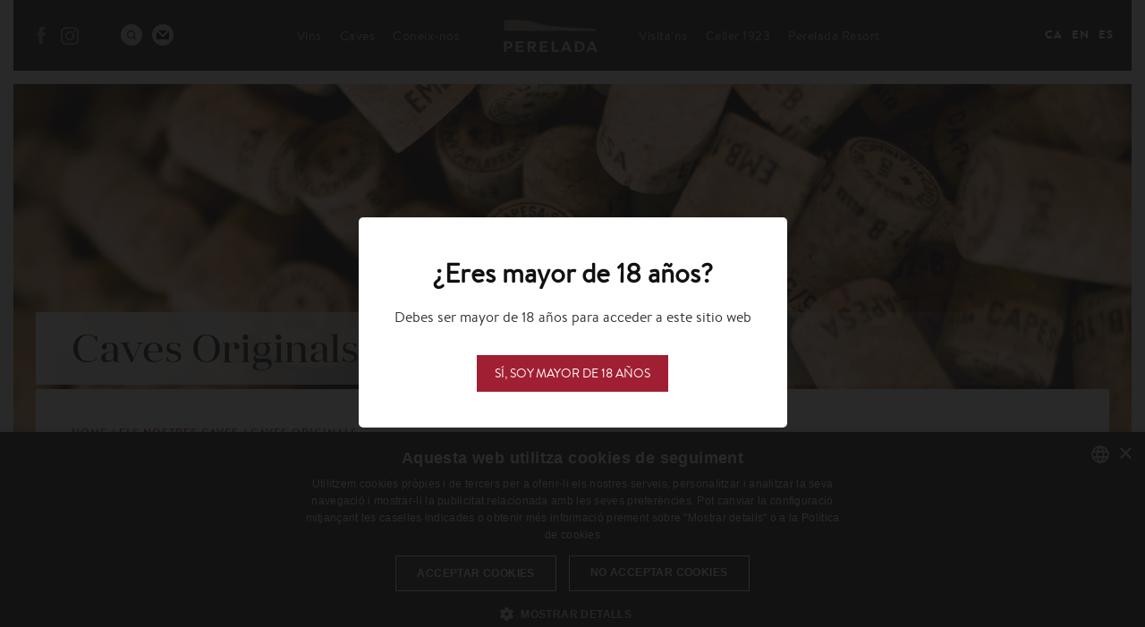

--- FILE ---
content_type: text/html; charset=utf-8
request_url: https://perelada.com/ca/els-nostres-caves/caves-de-selecci%C3%B3
body_size: 37907
content:
<!DOCTYPE html>
<!-- Sorry no IE7 support! -->
<!-- @see http://foundation.zurb.com/docs/index.html#basicHTMLMarkup -->

<!--[if IE 8]><html class="no-js lt-ie9" lang="ca" dir="ltr"> <![endif]-->
<!--[if gt IE 8]><!--> <html class="no-js" lang="ca" dir="ltr"> <!--<![endif]-->
<head>
  <meta charset="utf-8" />
<link rel="shortcut icon" href="https://perelada.com/sites/default/files/favicon.ico" />
<meta http-equiv="ImageToolbar" content="false" />
<meta name="viewport" content="width=device-width, initial-scale=1.0" />
<meta name="description" content="Unos cavas tradicionales en los que el carisma que caracteriza a Perelada está muy presente. Perelada Brut Reserva, Seco y Semi Seco son tres cavas elaborados con las variedades clásicas, Macabeo, Xarel·lo y Parellada, estructurados, elegantes y de gran amplitud sensorial. Por su parte, Cava Castillo Perelada Rosado, del que el genial Salvador Dalí era un enamorado, nace de un cupaje de Trepat, Monsatrell y Pinot Noir. De aromas florales y afrutados, su color es genial." />
<meta name="generator" content="Drupal 7 (http://drupal.org)" />
<link rel="canonical" href="https://perelada.com/ca/els-nostres-caves/caves-de-selecci%C3%B3" />
<link rel="shortlink" href="https://perelada.com/ca/taxonomy/term/20" />
<meta property="og:site_name" content="Vins i Caves Perelada" />
<meta property="og:type" content="article" />
<meta property="og:url" content="https://perelada.com/ca/els-nostres-caves/caves-de-selecci%C3%B3" />
<meta property="og:title" content="Cavas Originals" />
<meta property="og:description" content="Unos cavas tradicionales en los que el carisma que caracteriza a Perelada está muy presente. Perelada Brut Reserva, Seco y Semi Seco son tres cavas elaborados con las variedades clásicas, Macabeo, Xarel·lo y Parellada, estructurados, elegantes y de gran amplitud sensorial. Por su parte, Cava Castillo Perelada Rosado, del que el genial Salvador Dalí era un enamorado, nace de un cupaje de Trepat, Monsatrell y Pinot Noir. De aromas florales y afrutados, su color es genial." />
<meta name="twitter:card" content="summary" />
<meta name="twitter:url" content="https://perelada.com/ca/els-nostres-caves/caves-de-selecci%C3%B3" />
<meta name="twitter:title" content="Cavas Originals" />
<meta name="twitter:description" content="Unos cavas tradicionales en los que el carisma que caracteriza a Perelada está muy presente. Perelada Brut Reserva, Seco y Semi Seco son tres cavas elaborados con las variedades clásicas, Macabeo, Xarel·lo y Parellada, estructurados, elegantes y de gran amplitud sensorial. Por su parte, Cava Castillo Perelada Rosado, del que el genial Salvador Dalí era un enamorado, nace de un cupaje de Trepat, Monsatrell y Pinot Noir. De aromas florales y afrutados, su color es genial." />
<meta itemprop="name" content="Cavas Originals" />
<meta itemprop="description" content="Unos cavas tradicionales en los que el carisma que caracteriza a Perelada está muy presente. Perelada Brut Reserva, Seco y Semi Seco son tres cavas elaborados con las variedades clásicas, Macabeo, Xarel·lo y Parellada, estructurados, elegantes y de gran amplitud sensorial. Por su parte, Cava Castillo Perelada Rosado, del que el genial Salvador Dalí era un enamorado, nace de un cupaje de Trepat, Monsatrell y Pinot Noir. De aromas florales y afrutados, su color es genial." />
  <title>Cavas Originals | Vins i Caves Perelada</title>
  <style>
@import url("https://perelada.com/modules/system/system.base.css?t1c95w");
@import url("https://perelada.com/modules/system/system.messages.css?t1c95w");
@import url("https://perelada.com/modules/system/system.theme.css?t1c95w");
</style>
<style>
@import url("https://perelada.com/modules/comment/comment.css?t1c95w");
@import url("https://perelada.com/modules/field/theme/field.css?t1c95w");
@import url("https://perelada.com/modules/node/node.css?t1c95w");
@import url("https://perelada.com/modules/search/search.css?t1c95w");
@import url("https://perelada.com/modules/user/user.css?t1c95w");
@import url("https://perelada.com/sites/all/modules/views/css/views.css?t1c95w");
@import url("https://perelada.com/sites/all/modules/ckeditor/css/ckeditor.css?t1c95w");
</style>
<style>
@import url("https://perelada.com/sites/all/modules/ctools/css/ctools.css?t1c95w");
@import url("https://perelada.com/sites/all/modules/panels/css/panels.css?t1c95w");
@import url("https://perelada.com/sites/all/themes/perelada/layouts/producto/producto.css?t1c95w");
@import url("https://perelada.com/modules/locale/locale.css?t1c95w");
</style>
<style>
@import url("https://perelada.com/sites/all/themes/perelada/css/perelada.css?t1c95w");
@import url("https://perelada.com/sites/all/themes/perelada/css/jquery.fancybox.min.css?t1c95w");
@import url("https://perelada.com/sites/all/themes/perelada/css/styles.css?t1c95w");
</style>
  <script src="https://perelada.com/sites/all/modules/jquery_update/replace/jquery/1.8/jquery.js?v=1.8.3"></script>
<script src="https://perelada.com/misc/jquery.once.js?v=1.2"></script>
<script src="https://perelada.com/misc/drupal.js?t1c95w"></script>
<script src="https://perelada.com/sites/default/files/languages/ca_ZAmHq6jr9YHu5JLdhCB8YMpO_2sPUCfvj95m_0DHuQs.js?t1c95w"></script>
<script src="https://perelada.com/sites/all/modules/custom_search/js/custom_search.js?t1c95w"></script>
<script src="https://perelada.com/misc/form.js?t1c95w"></script>
<script src="https://perelada.com/sites/all/modules/google_analytics/googleanalytics.js?t1c95w"></script>
<script src="https://perelada.com/misc/collapse.js?t1c95w"></script>
<script>(function(i,s,o,g,r,a,m){i["GoogleAnalyticsObject"]=r;i[r]=i[r]||function(){(i[r].q=i[r].q||[]).push(arguments)},i[r].l=1*new Date();a=s.createElement(o),m=s.getElementsByTagName(o)[0];a.async=1;a.src=g;m.parentNode.insertBefore(a,m)})(window,document,"script","//www.google-analytics.com/analytics.js","ga");ga("create", "UA-96871662-1", {"cookieDomain":"auto"});ga("send", "pageview");</script>
<script src="https://perelada.com/sites/all/themes/zurb_foundation/js/vendor/modernizr.js?t1c95w"></script>
<script src="https://perelada.com/sites/all/themes/perelada/js/foundation.min.js?t1c95w"></script>
<script src="https://perelada.com/sites/all/themes/perelada/js/libs.min.js?t1c95w"></script>
<script src="https://perelada.com/sites/all/themes/perelada/js/app.min.js?t1c95w"></script>
<script src="https://perelada.com/sites/all/themes/perelada/js/waypoints.min.js?t1c95w"></script>
<script src="https://perelada.com/sites/all/themes/perelada/js/easing.min.js?t1c95w"></script>
<script src="https://perelada.com/sites/all/themes/perelada/js/jquery.fancybox.min.js?t1c95w"></script>
<script src="https://perelada.com/sites/all/themes/perelada/js/codebird-js/codebird.js?t1c95w"></script>
<script src="https://perelada.com/sites/all/themes/perelada/js/doT/doT.min.js?t1c95w"></script>
<script src="https://perelada.com/sites/all/themes/perelada/js/moment/min/moment.min.js?t1c95w"></script>
<script src="https://perelada.com/sites/all/themes/perelada/js/moment/locale/es.js?t1c95w"></script>
<script src="https://perelada.com/sites/all/themes/perelada/js/social-feed/js/jquery.socialfeed.js?t1c95w"></script>
<script src="https://perelada.com/sites/all/themes/perelada/js/instafeed/instafeed.min.js?t1c95w"></script>
<script src="https://perelada.com/sites/all/themes/perelada/js/script.js?t1c95w"></script>
<script>jQuery.extend(Drupal.settings, {"basePath":"\/","pathPrefix":"ca\/","ajaxPageState":{"theme":"perelada","theme_token":"aULFDIAJj_YlfPfPxPYF0QRFQ8hNIhsCFheeOqLxi3E","js":{"sites\/all\/modules\/jquery_update\/replace\/jquery\/1.8\/jquery.js":1,"misc\/jquery.once.js":1,"misc\/drupal.js":1,"public:\/\/languages\/ca_ZAmHq6jr9YHu5JLdhCB8YMpO_2sPUCfvj95m_0DHuQs.js":1,"sites\/all\/modules\/custom_search\/js\/custom_search.js":1,"misc\/form.js":1,"sites\/all\/modules\/google_analytics\/googleanalytics.js":1,"misc\/collapse.js":1,"0":1,"sites\/all\/themes\/zurb_foundation\/js\/vendor\/modernizr.js":1,"sites\/all\/themes\/perelada\/js\/foundation.min.js":1,"sites\/all\/themes\/perelada\/js\/libs.min.js":1,"sites\/all\/themes\/perelada\/js\/app.min.js":1,"sites\/all\/themes\/perelada\/js\/waypoints.min.js":1,"sites\/all\/themes\/perelada\/js\/easing.min.js":1,"sites\/all\/themes\/perelada\/js\/jquery.fancybox.min.js":1,"sites\/all\/themes\/perelada\/js\/codebird-js\/codebird.js":1,"sites\/all\/themes\/perelada\/js\/doT\/doT.min.js":1,"sites\/all\/themes\/perelada\/js\/moment\/min\/moment.min.js":1,"sites\/all\/themes\/perelada\/js\/moment\/locale\/es.js":1,"sites\/all\/themes\/perelada\/js\/social-feed\/js\/jquery.socialfeed.js":1,"sites\/all\/themes\/perelada\/js\/instafeed\/instafeed.min.js":1,"sites\/all\/themes\/perelada\/js\/script.js":1},"css":{"modules\/system\/system.base.css":1,"modules\/system\/system.messages.css":1,"modules\/system\/system.theme.css":1,"modules\/comment\/comment.css":1,"modules\/field\/theme\/field.css":1,"modules\/node\/node.css":1,"modules\/search\/search.css":1,"modules\/user\/user.css":1,"sites\/all\/modules\/views\/css\/views.css":1,"sites\/all\/modules\/ckeditor\/css\/ckeditor.css":1,"sites\/all\/modules\/ctools\/css\/ctools.css":1,"sites\/all\/modules\/panels\/css\/panels.css":1,"sites\/all\/themes\/perelada\/layouts\/producto\/producto.css":1,"modules\/locale\/locale.css":1,"sites\/all\/themes\/perelada\/css\/normalize.css":1,"sites\/all\/themes\/perelada\/css\/foundation.min.css":1,"sites\/all\/themes\/perelada\/css\/perelada.css":1,"sites\/all\/themes\/perelada\/css\/jquery.fancybox.min.css":1,"sites\/all\/themes\/perelada\/css\/styles.css":1}},"custom_search":{"form_target":"_self","solr":0},"googleanalytics":{"trackOutbound":1,"trackMailto":1,"trackDownload":1,"trackDownloadExtensions":"7z|aac|arc|arj|asf|asx|avi|bin|csv|doc(x|m)?|dot(x|m)?|exe|flv|gif|gz|gzip|hqx|jar|jpe?g|js|mp(2|3|4|e?g)|mov(ie)?|msi|msp|pdf|phps|png|ppt(x|m)?|pot(x|m)?|pps(x|m)?|ppam|sld(x|m)?|thmx|qtm?|ra(m|r)?|sea|sit|tar|tgz|torrent|txt|wav|wma|wmv|wpd|xls(x|m|b)?|xlt(x|m)|xlam|xml|z|zip"}});</script>
  <!--[if lt IE 9]>
		<script src="http://html5shiv.googlecode.com/svn/trunk/html5.js"></script>
	<![endif]-->
  <!-- Meta Pixel Code -->
  <script>
  !function(f,b,e,v,n,t,s)
  {if(f.fbq)return;n=f.fbq=function(){n.callMethod?
  n.callMethod.apply(n,arguments):n.queue.push(arguments)};
  if(!f._fbq)f._fbq=n;n.push=n;n.loaded=!0;n.version='2.0';
  n.queue=[];t=b.createElement(e);t.async=!0;
  t.src=v;s=b.getElementsByTagName(e)[0];
  s.parentNode.insertBefore(t,s)}(window, document,'script',
  'https://connect.facebook.net/en_US/fbevents.js');
  fbq('init', '575068928176050');
  fbq('track', 'PageView');
  </script>
  <noscript><img height="1" width="1" style="display:none"
  src=https://www.facebook.com/tr?id=575068928176050&ev=PageView&noscript=1
  /></noscript>
  <!-- End Meta Pixel Code -->
</head>
<body class="html not-front not-logged-in no-sidebars page-taxonomy page-taxonomy-term page-taxonomy-term- page-taxonomy-term-20 categoria-19 product-20 i18n-ca lang-ca section-els-nostres-caves" >
  <div class="skip-link">
    <a href="#main-content" class="element-invisible element-focusable">Vés al contingut</a>
  </div>
    <!--.page -->
<div role="document" class="page">
  <!--.l-header -->
  <header role="banner" class="l-header columns">

          <!--.top-bar -->
              <div class="contain-to-grid sticky">
              <section class="block block-menu social-media-menu block-menu-menu-redes-sociales">
  
      
    <ul class="menu"><li class="first leaf facebook"><a href="https://www.facebook.com/castillopereladavinosycavas/" target="_blank">Facebook</a></li>
<li class="last leaf instagram"><a href="https://www.instagram.com/perelada/" class="instagram" target="_blank">Instagram</a></li>
</ul>  
  </section><section class="block block-block search block-block-4">
  
      
    <div><a class="search-link" href="/ca/search/node/" title="Buscador">Buscador</a></div>
  
  </section><section class="block block-block contact block-block-7">
  
      
    <div><a class="contact-link" href="/ca/node/88/" title="Contacte">Contacte</a></div>
  
  </section>      <nav class="top-bar" data-topbar  data-options="mobile_show_parent_link:true">
        <ul class="title-area">
          <li class="name"><h1><a href="/ca" rel="home" title="Vins i Caves Perelada Inici">Vins i Caves Perelada</a></h1></li>
          <li class="toggle-topbar menu-icon">
            <a href="#"><span></span></a></li>
        </ul>
        <section class="top-bar-section">
                      <ul id="main-menu" class="main-nav left"><li class="first expanded has-dropdown"><a href="/ca/els-nostres-vins">Vins</a><ul class="dropdown"><li class="first leaf"><a href="/ca/els-nostres-vins/vins-de-finca">Vins de Finca</a></li><li class="leaf"><a href="/ca/els-nostres-vins/garnatxa-de-lempord%C3%A0">Garnatxa de l&#039;Empordà</a></li><li class="leaf"><a href="/ca/els-nostres-vins/col%C2%B7lecci%C3%B3-ex-ex">Col·lecció Ex Ex</a></li><li class="leaf"><a href="/ca/els-nostres-vins/gran-claustre">Gran Claustro</a></li><li class="leaf"><a href="/ca/taxonomy/term/70">Amfitrió i Obsequi</a></li><li class="leaf"><a href="/ca/els-nostres-vins/collection">Collection</a></li><li class="leaf"><a href="/ca/taxonomy/term/73">5 Finques</a></li><li class="leaf"><a href="/ca/els-nostres-vins/perelada-inspiradors">Inspiradors</a></li><li class="leaf"><a href="/ca/els-nostres-vins/nom%C3%A9s">Només</a></li><li class="leaf"><a href="/ca/els-nostres-vins/cigonyes">Cigonyes</a></li><li class="leaf"><a href="/ca/els-nostres-vins/3-finques-i-5-finques">3 Finques</a></li><li class="leaf"><a href="/ca/els-nostres-vins/jardins">Jardins</a></li><li class="leaf"><a href="/ca/taxonomy/term/71">Centenari</a></li><li class="last leaf"><a href="/ca/els-nostres-vins/homenatge">Homenatge</a></li></ul></li><li class="expanded has-dropdown"><a href="/ca/els-nostres-caves">Caves</a><ul class="dropdown"><li class="first leaf"><a href="/ca/els-nostres-caves/caves-de-selecci%C3%B3" class="active">Caves Originals</a></li><li class="leaf"><a href="/ca/els-nostres-caves/caves-brut-nature">Caves Brut Nature</a></li><li class="leaf"><a href="/ca/els-nostres-caves/caves-stars">Caves Stars</a></li><li class="leaf"><a href="/ca/els-nostres-caves/caves-cuv%C3%A9e">Caves Cuvée</a></li><li class="leaf"><a href="/ca/els-nostres-caves/cava-torre-galatea">Cava Torre Galatea</a></li><li class="last leaf"><a href="/ca/taxonomy/term/72">Centenari</a></li></ul></li><li class="expanded has-dropdown"><a href="/ca/coneix-nos">Coneix-nos</a><ul class="dropdown"><li class="first leaf"><a href="/ca/coneix-nos/nou-celler/nou-celler">Nou celler</a></li><li class="leaf"><a href="/ca/coneix-nos/carta-de-javier-suqu%C3%A9/carta-de-javier-suqu%C3%A9">Carta de Javier Suqué</a></li><li class="leaf"><a href="/ca/coneix-nos/hist%C3%B2ria/tres-generacions">Història</a></li><li class="leaf"><a href="/ca/coneix-nos/vinyes/pont-de-molins">Vinyes</a></li><li class="leaf"><a href="/ca/coneix-nos/filosofia-id/go-darp-biodiversitat">Filosofía I+D</a></li><li class="leaf"><a href="/ca/coneix-nos/comprom%C3%ADs/reintroducci%C3%B3-de-la-cigonya-blanca-al-castell-perelada">Compromís</a></li><li class="last leaf"><a href="/ca/blog">Blog</a></li></ul></li><li class="leaf margin-left"><a href="https://perelada.com/ca/visitas-bodega-perelada" class="margin-left">Visita&#039;ns</a></li><li class="leaf"><a href="/ca/content/gastronomia">Celler 1923</a></li><li class="last leaf" target="_blank"><a href="https://www.peraladaresort.com/" target="_blank">Perelada Resort</a></li></ul>                            </section>
      </nav>
        <section class="block block-locale lang-menu block-locale-language">
  
      
    <ul class="language-switcher-locale-url"><li class="ca first active"><a href="/ca/els-nostres-caves/caves-de-selecci%C3%B3" class="language-link active" xml:lang="ca" title="Caves Originals">Ca</a></li>
<li class="en"><a href="/en/our-cavas/selected-cavas" class="language-link" xml:lang="en" title="Originals Cavas">En</a></li>
<li class="fr"><a href="/fr/taxonomy/term/20" class="language-link" xml:lang="fr" title="Cavas Originals">Fr</a></li>
<li class="es last"><a href="/es/nuestros-cavas/cavas-de-selecci%C3%B3n" class="language-link" xml:lang="es" title="Cavas Originals">Es</a></li>
</ul>  
  </section>              </div>
            <!--/.top-bar -->
    
    <!-- Title, slogan and menu -->
    <!-- Ens vam quedar aqui, divendres? -->
        <!-- End title, slogan and menu -->

    
  </header>
  <!--/.l-header -->

  
  
  
  <!--.l-main -->
  <main role="main" class="row expanded l-main">
    <!-- .l-main region -->
    <div class=" main columns">
      
      <a id="main-content"></a>

      
      
                            
      
        
      
    <div class="panel-display panel-1col clearfix" >
  <header class="section-title title-product">
	<div class="container">
  <div class="row collapse">
     <div class="small-12 columns">
  	    <div class="panel-pane pane-custom pane-2"  >
  
      
  
  <div class="pane-content">
    <h1>Caves Originals </h1>
  </div>

  
  </div>
      </div>
      </div>
    </div>
  </header>
  <section class="main-content container">
  	<div class="breadcrums">
  		<div class="panel-pane pane-page-breadcrumb"  >
  
      
  
  <div class="pane-content">
    <h2 class="element-invisible">Esteu aquí</h2><div class="breadcrumb"><span class="inline odd first"><a href="/ca">Home</a></span> <span class="delimiter">/</span> <span class="inline even"><a href="https://perelada.com/ca/els-nostres-caves">Els Nostres Caves</a></span> <span class="delimiter">/</span> <span class="inline odd last">Caves Originals</span></div>  </div>

  
  </div>
  	</div>
    <div class="columns">
      <div class="intro">
        <div class="panel-pane pane-custom pane-1 taxonomy-term-description"  >
  
      
  
  <div class="pane-content">
    <p>
</p><p>Uns caves tradicionals en els quals el carisma que caracteritza a Perelada està molt present. Perelada Brut Reserva, Sec i Semi són tres caves elaborats amb les varietats clàssiques, Macabeu, Xarel·lo i Parellada, estructurats, elegants i de gran amplitud sensorial. Per la seva banda, Peralada Brut Rosé, del qual el genial Salvador Dalí era un enamorat, neix d’un cupatge de Garnatxa, Pinot Noir i Trepat. D’aromes florals i afruitats, el seu color és genial.</p>

  </div>

  
  </div>
      </div>
    </div>
  	<div class="content">
      <div class="large-3 show-for-large-up columns submenu-content">
  			<div class="panel-pane pane-views pane-menu-lateral"  >
  
        <h3 class="pane-title">
      Els Nostres Caves    </h3>
    
  
  <div class="pane-content">
    <div class="view view-menu-lateral view-id-menu_lateral view-display-id-default view-dom-id-a4e8287c33df299157cba7358ba20c95">
        
  
  
      <div class="view-content">
      <div class="item-list">    <ul>          <li class="views-row views-row-1 views-row-odd views-row-first">  
  <div class="views-field views-field-name-i18n">        <span class="field-content"><a href="/ca/els-nostres-caves/caves-de-selecci%C3%B3" class="active">Caves Originals</a></span>  </div></li>
          <li class="views-row views-row-2 views-row-even">  
  <div class="views-field views-field-name-i18n">        <span class="field-content"><a href="/ca/els-nostres-caves/caves-stars">Caves Stars</a></span>  </div></li>
          <li class="views-row views-row-3 views-row-odd">  
  <div class="views-field views-field-name-i18n">        <span class="field-content"><a href="/ca/els-nostres-caves/caves-cuv%C3%A9e">Caves Cuvée</a></span>  </div></li>
          <li class="views-row views-row-4 views-row-even">  
  <div class="views-field views-field-name-i18n">        <span class="field-content"><a href="/ca/els-nostres-caves/caves-gran-claustro">Caves Gran Claustro</a></span>  </div></li>
          <li class="views-row views-row-5 views-row-odd">  
  <div class="views-field views-field-name-i18n">        <span class="field-content"><a href="/ca/els-nostres-caves/cava-torre-galatea">Cava Torre Galatea</a></span>  </div></li>
          <li class="views-row views-row-6 views-row-even views-row-last">  
  <div class="views-field views-field-name-i18n">        <span class="field-content"><a href="/ca/taxonomy/term/72">Centenari</a></span>  </div></li>
      </ul></div>    </div>
  
  
  
  
  
  
</div>  </div>

  
  </div>
      </div>
      <div class="large-9 medium-12 columns">
        <div class="panel-pane pane-views pane-subcategoria-vinos-y-cavas"  >
  
      
  
  <div class="pane-content">
    <div class="view view-subcategoria-vinos-y-cavas view-id-subcategoria_vinos_y_cavas view-display-id-default view-dom-id-37dbbe2dca2281451b4aec7bd79f6e3c">
        
  
  
      <div class="view-content">
        <div class="views-row views-row-1 views-row-odd views-row-first content-area">
      
          
<div class="small-12 medium-8 columns product-info views-fieldset" data-module="views_fieldsets">

      <div class="views-field views-field-title"><h2 class="field-content">Brut Reserva</h2></div>      <div class="views-field views-field-body"><div class="field-content"><p>Perelada Brut Reserva s’elabora a partir de vi procedent de les tres varietats típiques del cava: Macabeu, Xarel·lo i Parellada. És un cava clàssic elaborat segons el mètode tradicional amb tot el rigor i la cura que caracteritzen Perelada.</p>
</div></div>      <div class="views-field views-field-field-denominacion-origen"><span class="views-label views-label-field-denominacion-origen">Denominació d&#039;origen: </span><span class="field-content">Cava</span></div>      <div class="views-field views-field-field-variedades"><span class="views-label views-label-field-variedades">Varietats: </span><span class="field-content">Xarel·lo (45%), Macabeu ( 30%), Parellada (25%).</span></div>      <div class="views-field views-field-field-crianza"><span class="views-label views-label-field-crianza">Criança: </span><span class="field-content">La segona fermentació es realitza en ampolla, pel mètode tradicional. Roman a la cava durant uns quinze mesos, abans del desgorjament.</span></div>      <div class="views-field views-field-field-nota-de-cata"><span class="views-label views-label-field-nota-de-cata">Nota de cata: </span><span class="field-content">Presenta un color groc pàl·lid. Bon despreniment de bombolla. Els mesos de criança han desenvolupat la seva fina aroma mantenint uns lleugers matisos afruitats. La seva bona estructura, elegància i amplitud sensorial li confereixen una inconfusible personalitat.</span></div>      <div class="views-field views-field-field-puntuaciones"><span class="views-label views-label-field-puntuaciones">Puntuacions: </span><div class="field-content"><div class="item-list"><ul><li class="first"><div class="field field-name-field-ano field-type-number-integer field-label-hidden field-wrapper">2016</div><div class="field field-name-field-puntuador field-type-text field-label-hidden field-wrapper"> Guia de Vins de Catalunya 2016</div><div class="field field-name-field-puntuacion field-type-text field-label-hidden field-wrapper"> 9,11 punts</div></li>
<li><div class="field field-name-field-ano field-type-number-integer field-label-hidden field-wrapper">2016</div><div class="field field-name-field-puntuador field-type-text field-label-hidden field-wrapper"> Guía de Vinos 2016. La Semana Vitivinícola</div><div class="field field-name-field-puntuacion field-type-text field-label-hidden field-wrapper"> 90 punts</div></li>
<li class="last"><div class="field field-name-field-ano field-type-number-integer field-label-hidden field-wrapper">2015</div><div class="field field-name-field-puntuador field-type-text field-label-hidden field-wrapper"> Guía Peñín 2015</div><div class="field field-name-field-puntuacion field-type-text field-label-hidden field-wrapper"> 5 estrelles per l&#039;excel·lent relació qualitat-preu</div></li>
</ul></div></div></div>      <div class="views-field views-field-field-ficha-tecnica"><div class="field-content top-space"><span class="file"><img class="file-icon" alt="PDF icon" title="application/pdf" src="/modules/file/icons/application-pdf.png" /> <a href="https://perelada.com/sites/default/files/perelada_cava_brut_reserva_cat.pdf" type="application/pdf; length=123468">Fitxa Tècnica</a></span></div></div>  
</div>

    
          
<div class="small-12 medium-4 columns views-fieldset" data-module="views_fieldsets">

      <div class="views-field views-field-field-image"><div class="field-content"><img typeof="foaf:Image" src="https://perelada.com/sites/default/files/styles/product/public/kv02_perelada_brut_reserva_sf_new.png?itok=7IQ8c6px" width="288" height="669" /></div></div>  
</div>

    
  <div class="views-field views-field-edit-node">        <span class="field-content"></span>  </div>  </div>
  <div class="views-row views-row-2 views-row-even content-area">
      
          
<div class="small-12 medium-8 columns product-info views-fieldset" data-module="views_fieldsets">

      <div class="views-field views-field-title"><h2 class="field-content">Brut Rosé</h2></div>      <div class="views-field views-field-body"><div class="field-content"><p>Perelada Brut Rosé ofereix un toc diferent de color amb el seu cupatge de vins de les varietats negres Garnatxa, Pinot Noir i Trepat.</p>
</div></div>      <div class="views-field views-field-field-denominacion-origen"><span class="views-label views-label-field-denominacion-origen">Denominació d&#039;origen: </span><span class="field-content">Cava</span></div>      <div class="views-field views-field-field-variedades"><span class="views-label views-label-field-variedades">Varietats: </span><span class="field-content">Garnatxa (70%), PinotNoir(16%), Trepat (14%).</span></div>      <div class="views-field views-field-field-crianza"><span class="views-label views-label-field-crianza">Criança: </span><span class="field-content">Un mínim de 9 mesos en ampolla, abans del desgorjament.</span></div>      <div class="views-field views-field-field-nota-de-cata"><span class="views-label views-label-field-nota-de-cata">Nota de cata: </span><span class="field-content">Color vermell cirera pàl·lid. Net i brillant. Abundant despreniment de fines bombolles, amb formació de corona. Aroma net i afruitat, amb un lleuger to de criança. Sabor complexe i afruitat, suau, bon equilibri en boca.</span></div>      <div class="views-field views-field-field-premios"><span class="views-label views-label-field-premios">Premis: </span><div class="field-content"><div class="item-list"><ul><li class="first last"><div class="field field-name-field-premio field-type-text field-label-hidden field-wrapper">Gold Medal</div><div class="field field-name-field-detalles-premio field-type-text-long field-label-hidden field-wrapper"> Sakura Women&#039;s Wine Awards 2015 (Japó)</div></li>
</ul></div></div></div>      <div class="views-field views-field-field-puntuaciones"><span class="views-label views-label-field-puntuaciones">Puntuacions: </span><div class="field-content"><div class="item-list"><ul><li class="first"><div class="field field-name-field-ano field-type-number-integer field-label-hidden field-wrapper">2016</div><div class="field field-name-field-puntuador field-type-text field-label-hidden field-wrapper"> Guia de Vins de Catalunya 2016</div><div class="field field-name-field-puntuacion field-type-text field-label-hidden field-wrapper"> 9,18 punts</div></li>
<li class="last"><div class="field field-name-field-ano field-type-number-integer field-label-hidden field-wrapper">2016</div><div class="field field-name-field-puntuador field-type-text field-label-hidden field-wrapper"> Guía de Vinos 2016. La Semana Vitivinícola</div><div class="field field-name-field-puntuacion field-type-text field-label-hidden field-wrapper"> 90 punts</div></li>
</ul></div></div></div>      <div class="views-field views-field-field-ficha-tecnica"><div class="field-content top-space"><span class="file"><img class="file-icon" alt="PDF icon" title="application/pdf" src="/modules/file/icons/application-pdf.png" /> <a href="https://perelada.com/sites/default/files/perelada_cava_brut_rose_cat_2019.pdf" type="application/pdf; length=152009">Fitxa Tècnica</a></span></div></div>  
</div>

    
          
<div class="small-12 medium-4 columns views-fieldset" data-module="views_fieldsets">

      <div class="views-field views-field-field-image"><div class="field-content"><img typeof="foaf:Image" src="https://perelada.com/sites/default/files/styles/product/public/perelada-brut-rose-vino-espumoso.png?itok=4zF6saUW" width="288" height="669" /></div></div>  
</div>

    
  <div class="views-field views-field-edit-node">        <span class="field-content"></span>  </div>  </div>
  <div class="views-row views-row-3 views-row-odd content-area">
      
          
<div class="small-12 medium-8 columns product-info views-fieldset" data-module="views_fieldsets">

      <div class="views-field views-field-title"><h2 class="field-content">Semi Sec</h2></div>      <div class="views-field views-field-body"><div class="field-content"><p>Un cava clàssic, elaborat a partir de vi procedent de les tres varietats típiques, que envelleix dotze mesos abans del degollament.</p>
</div></div>      <div class="views-field views-field-field-denominacion-origen"><span class="views-label views-label-field-denominacion-origen">Denominació d&#039;origen: </span><span class="field-content">Cava</span></div>      <div class="views-field views-field-field-variedades"><span class="views-label views-label-field-variedades">Varietats: </span><span class="field-content">Macabeu (40%), Xarel·lo (30%), Parellada (30%).</span></div>      <div class="views-field views-field-field-crianza"><span class="views-label views-label-field-crianza">Criança: </span><span class="field-content">Mínim 9 mesos en ampolla, abans del degollament.</span></div>      <div class="views-field views-field-field-nota-de-cata"><span class="views-label views-label-field-nota-de-cata">Nota de cata: </span><span class="field-content">Color groc pàl·lid brillant. Fines aromes florals amb matisos de criança. Dolç, equilibrat en boca, ampli i persistent.</span></div>      <div class="views-field views-field-field-ficha-tecnica"><div class="field-content top-space"><span class="file"><img class="file-icon" alt="PDF icon" title="application/pdf" src="/modules/file/icons/application-pdf.png" /> <a href="https://perelada.com/sites/default/files/perelada_cava_semi_sec_cat_22.pdf" type="application/pdf; length=198605">Fitxa Tècnica</a></span></div></div>  
</div>

    
          
<div class="small-12 medium-4 columns views-fieldset" data-module="views_fieldsets">

      <div class="views-field views-field-field-image"><div class="field-content"><img typeof="foaf:Image" src="https://perelada.com/sites/default/files/styles/product/public/kv01_perelada_semi-sec.png?itok=ft2U91S7" width="288" height="669" /></div></div>  
</div>

    
  <div class="views-field views-field-edit-node">        <span class="field-content"></span>  </div>  </div>
  <div class="views-row views-row-4 views-row-even views-row-last content-area">
      
          
<div class="small-12 medium-8 columns product-info views-fieldset" data-module="views_fieldsets">

      <div class="views-field views-field-title"><h2 class="field-content">Sec</h2></div>      <div class="views-field views-field-body"><div class="field-content"><p>Un elegant cava d’aromes florals que desplega també subtils matisos de criança fruit dels dotze mesos d’envelliment en ampolla.</p>
</div></div>      <div class="views-field views-field-field-denominacion-origen"><span class="views-label views-label-field-denominacion-origen">Denominació d&#039;origen: </span><span class="field-content">Cava</span></div>      <div class="views-field views-field-field-variedades"><span class="views-label views-label-field-variedades">Varietats: </span><span class="field-content">Macabeu (35%), Xarel·lo (33%), Parellada (32%).</span></div>      <div class="views-field views-field-field-crianza"><span class="views-label views-label-field-crianza">Criança: </span><span class="field-content">La segona fermentació es realitza en ampolla, seguint el mètode tradicional. Roman a la cava uns dotze mesos abans del desgorjament.</span></div>      <div class="views-field views-field-field-nota-de-cata"><span class="views-label views-label-field-nota-de-cata">Nota de cata: </span><span class="field-content">Color groc pàl·lid brillant. La seva fina aroma és bàsicament floral, tot i que amb matisos de criança. Equilibrat, fresc i persistent en boca, presenta una bona evolució sensorial.</span></div>      <div class="views-field views-field-field-ficha-tecnica"><div class="field-content top-space"><span class="file"><img class="file-icon" alt="PDF icon" title="application/pdf" src="/modules/file/icons/application-pdf.png" /> <a href="https://perelada.com/sites/default/files/perelada_cava_sec_cat.pdf" type="application/pdf; length=92839">Fitxa Tècnica</a></span></div></div>  
</div>

    
          
<div class="small-12 medium-4 columns views-fieldset" data-module="views_fieldsets">

      <div class="views-field views-field-field-image"><div class="field-content"><img typeof="foaf:Image" src="https://perelada.com/sites/default/files/styles/product/public/perelada_sec_kv_05_1_1.png?itok=VxFFXvcc" width="288" height="669" /></div></div>  
</div>

    
  <div class="views-field views-field-edit-node">        <span class="field-content"></span>  </div>  </div>
    </div>
  
  
  
  
  
  
</div>  </div>

  
  </div>
      </div>
  	</div>
  </section>
  <div class="bottom-area">
  	<div class="container">
  			<div class="small-12 small-text-center medium-8 medium-offset-2 large-4 large-offset-7 large-text-right columns">
  				<div class="panel-pane pane-block pane-bean-visitans-acces pane-bean"  >
  
      
  
  <div class="pane-content">
    <div class="entity entity-bean bean-visita-ns-acces clearfix" about="/ca/block/visitans-acces" typeof="">

  <div class="content">
    <div class="field field-name-title-field field-type-text field-label-hidden field-wrapper"><h3 class="ink-text">La terra marca</h3>
</div><div class="field field-name-field-descripcion-bloque field-type-text-long field-label-hidden big-text field-wrapper">Coneix la heterogeneïtat de les terres de l&#039;Empordà</div><div class="field field-name-field-enlace-bloque field-type-link-field field-label-hidden field-wrapper"><a href="https://perelada.com/ca/visitans" class="std-button big-button">VISITA'NS</a></div>  </div>
</div>
  </div>

  
  </div>
  			</div>
  	</div>
  </div>

</div>
  
      </div>
    <!--/.l-main region -->

    
      </main>
  <!--/.l-main -->

  
  
  <!--.l-footer -->
  <footer class="l-footer panel row expanded" role="contentinfo">
          <div class="footer columns">
          <section class="block block-multiblock social-media-menu container block-menu block-menu-menu-redes-sociales-instance block-multiblock-1">
  
      
    <ul class="menu"><li class="first leaf facebook"><a href="https://www.facebook.com/castillopereladavinosycavas/" target="_blank">Facebook</a></li>
<li class="last leaf instagram"><a href="https://www.instagram.com/perelada/" class="instagram" target="_blank">Instagram</a></li>
</ul>  
  </section><section class="block block-bean container block-bean-footer-pagina">
  
      
    <div class="entity entity-bean bean-footer clearfix" about="/ca/block/footer-pagina" typeof="">

  <div class="content">
    <div class="field field-name-title-field field-type-text field-label-hidden field-wrapper">Cavas Castillo de Perelada S.A. | Plaça del Carme, 1 - 17491 Peralada (Girona)</div><div class="field field-name-field-datos-contacto field-type-text field-label-hidden field-wrapper">Tel. +34 972 53 80 01 - Fax +34 972 53 82 77</div><div class="field field-name-field-email field-type-email field-label-hidden field-wrapper"><a href="mailto:info@pereladachivite.com">info@pereladachivite.com</a></div><div class="field field-name-field-enlaces field-type-link-field field-label-hidden field-wrapper"><a href="https://perelada.com/ca/simple/av%C3%ADs-legal">Avís legal</a><a href="https://perelada.com/ca/contacte">Contacte</a><a href="https://www.grupperalada.com/ca/canal-de-denuncias">Canal ètic</a></div>  </div>
</div>
  
  </section><section class="block block-bean block-bean-footer-imagen">
  
      
    <div class="entity entity-bean bean-footer-imagen clearfix" about="/ca/block/footer-imagen" typeof="">

  <div class="content">
      </div>
</div>
  
  </section>      </div>
    
        <div class="container">
    <a href="https://www.wineinmoderation.eu/es/" target="_blank"><img src="https://perelada.com/sites/all/themes/perelada/images/wine-moderation.png"></img></a><br><br>
      <div class="copyright">
        &copy; 2025 Vins i Caves Perelada All rights reserved.      </div>
    </div>
      </footer>
  <!--/.l-footer -->

  </div>
<!--/.page -->
      <script>
    (function ($, Drupal, window, document, undefined) {
      $(document).foundation({
        equalizer : {
          // Specify if Equalizer should make elements equal height once they become stacked.
          equalize_on_stack: true,
          // Allow equalizer to resize hidden elements
          act_on_hidden_el: false
        }
      });
    })(jQuery, Drupal, this, this.document);
  </script>
  <!--Start Cookie Script-->
<script type="text/javascript" charset="UTF-8" src="//cdn.cookie-script.com/s/e714ea5f725b59f33796ccfc450b2a6a.js"></script>
<!--End Cookie Script-->
</body>
</html>


--- FILE ---
content_type: text/css
request_url: https://perelada.com/sites/all/themes/perelada/css/styles.css?t1c95w
body_size: 85762
content:

/*!
 *  Font Awesome 4.7.0 by @davegandy - http://fontawesome.io - @fontawesome
 *  License - http://fontawesome.io/license (Font: SIL OFL 1.1, CSS: MIT License)
 */
/* FONT PATH
 * -------------------------- */
@font-face {
  font-family: 'FontAwesome';
  src: url('../fonts/fontawesome-webfont.eot?v=4.7.0');
  src: url('../fonts/fontawesome-webfont.eot?#iefix&v=4.7.0') format('embedded-opentype'), url('../fonts/fontawesome-webfont.woff2?v=4.7.0') format('woff2'), url('../fonts/fontawesome-webfont.woff?v=4.7.0') format('woff'), url('../fonts/fontawesome-webfont.ttf?v=4.7.0') format('truetype'), url('../fonts/fontawesome-webfont.svg?v=4.7.0#fontawesomeregular') format('svg');
  font-weight: normal;
  font-style: normal;
}
.fa {
  display: inline-block;
  font: normal normal normal 14px/1 FontAwesome;
  font-size: inherit;
  text-rendering: auto;
  -webkit-font-smoothing: antialiased;
  -moz-osx-font-smoothing: grayscale;
}
/* makes the font 33% larger relative to the icon container */
.fa-lg {
  font-size: 1.33333333em;
  line-height: 0.75em;
  vertical-align: -15%;
}
.fa-2x {
  font-size: 2em;
}
.fa-3x {
  font-size: 3em;
}
.fa-4x {
  font-size: 4em;
}
.fa-5x {
  font-size: 5em;
}
.fa-fw {
  width: 1.28571429em;
  text-align: center;
}
.fa-ul {
  padding-left: 0;
  margin-left: 2.14285714em;
  list-style-type: none;
}
.fa-ul > li {
  position: relative;
}
.fa-li {
  position: absolute;
  left: -2.14285714em;
  width: 2.14285714em;
  top: 0.14285714em;
  text-align: center;
}
.fa-li.fa-lg {
  left: -1.85714286em;
}
.fa-border {
  padding: .2em .25em .15em;
  border: solid 0.08em #eeeeee;
  border-radius: .1em;
}
.fa-pull-left {
  float: left;
}
.fa-pull-right {
  float: right;
}
.fa.fa-pull-left {
  margin-right: .3em;
}
.fa.fa-pull-right {
  margin-left: .3em;
}
/* Deprecated as of 4.4.0 */
.pull-right {
  float: right;
}
.pull-left {
  float: left;
}
.fa.pull-left {
  margin-right: .3em;
}
.fa.pull-right {
  margin-left: .3em;
}
.fa-spin {
  -webkit-animation: fa-spin 2s infinite linear;
  animation: fa-spin 2s infinite linear;
}
.fa-pulse {
  -webkit-animation: fa-spin 1s infinite steps(8);
  animation: fa-spin 1s infinite steps(8);
}
@-webkit-keyframes fa-spin {
  0% {
    -webkit-transform: rotate(0deg);
    transform: rotate(0deg);
  }
  100% {
    -webkit-transform: rotate(359deg);
    transform: rotate(359deg);
  }
}
@keyframes fa-spin {
  0% {
    -webkit-transform: rotate(0deg);
    transform: rotate(0deg);
  }
  100% {
    -webkit-transform: rotate(359deg);
    transform: rotate(359deg);
  }
}
.fa-rotate-90 {
  -webkit-transform: rotate(90deg);
  -ms-transform: rotate(90deg);
  transform: rotate(90deg);
}
.fa-rotate-180 {
  -webkit-transform: rotate(180deg);
  -ms-transform: rotate(180deg);
  transform: rotate(180deg);
}
.fa-rotate-270 {
  -webkit-transform: rotate(270deg);
  -ms-transform: rotate(270deg);
  transform: rotate(270deg);
}
.fa-flip-horizontal {
  -webkit-transform: scale(-1, 1);
  -ms-transform: scale(-1, 1);
  transform: scale(-1, 1);
}
.fa-flip-vertical {
  -webkit-transform: scale(1, -1);
  -ms-transform: scale(1, -1);
  transform: scale(1, -1);
}
:root .fa-rotate-90,
:root .fa-rotate-180,
:root .fa-rotate-270,
:root .fa-flip-horizontal,
:root .fa-flip-vertical {
  filter: none;
}
.fa-stack {
  position: relative;
  display: inline-block;
  width: 2em;
  height: 2em;
  line-height: 2em;
  vertical-align: middle;
}
.fa-stack-1x,
.fa-stack-2x {
  position: absolute;
  left: 0;
  width: 100%;
  text-align: center;
}
.fa-stack-1x {
  line-height: inherit;
}
.fa-stack-2x {
  font-size: 2em;
}
.fa-inverse {
  color: #ffffff;
}
/* Font Awesome uses the Unicode Private Use Area (PUA) to ensure screen
   readers do not read off random characters that represent icons */
.fa-glass:before {
  content: "\f000";
}
.fa-music:before {
  content: "\f001";
}
.fa-search:before {
  content: "\f002";
}
.fa-envelope-o:before {
  content: "\f003";
}
.fa-heart:before {
  content: "\f004";
}
.fa-star:before {
  content: "\f005";
}
.fa-star-o:before {
  content: "\f006";
}
.fa-user:before {
  content: "\f007";
}
.fa-film:before {
  content: "\f008";
}
.fa-th-large:before {
  content: "\f009";
}
.fa-th:before {
  content: "\f00a";
}
.fa-th-list:before {
  content: "\f00b";
}
.fa-check:before {
  content: "\f00c";
}
.fa-remove:before,
.fa-close:before,
.fa-times:before {
  content: "\f00d";
}
.fa-search-plus:before {
  content: "\f00e";
}
.fa-search-minus:before {
  content: "\f010";
}
.fa-power-off:before {
  content: "\f011";
}
.fa-signal:before {
  content: "\f012";
}
.fa-gear:before,
.fa-cog:before {
  content: "\f013";
}
.fa-trash-o:before {
  content: "\f014";
}
.fa-home:before {
  content: "\f015";
}
.fa-file-o:before {
  content: "\f016";
}
.fa-clock-o:before {
  content: "\f017";
}
.fa-road:before {
  content: "\f018";
}
.fa-download:before {
  content: "\f019";
}
.fa-arrow-circle-o-down:before {
  content: "\f01a";
}
.fa-arrow-circle-o-up:before {
  content: "\f01b";
}
.fa-inbox:before {
  content: "\f01c";
}
.fa-play-circle-o:before {
  content: "\f01d";
}
.fa-rotate-right:before,
.fa-repeat:before {
  content: "\f01e";
}
.fa-refresh:before {
  content: "\f021";
}
.fa-list-alt:before {
  content: "\f022";
}
.fa-lock:before {
  content: "\f023";
}
.fa-flag:before {
  content: "\f024";
}
.fa-headphones:before {
  content: "\f025";
}
.fa-volume-off:before {
  content: "\f026";
}
.fa-volume-down:before {
  content: "\f027";
}
.fa-volume-up:before {
  content: "\f028";
}
.fa-qrcode:before {
  content: "\f029";
}
.fa-barcode:before {
  content: "\f02a";
}
.fa-tag:before {
  content: "\f02b";
}
.fa-tags:before {
  content: "\f02c";
}
.fa-book:before {
  content: "\f02d";
}
.fa-bookmark:before {
  content: "\f02e";
}
.fa-print:before {
  content: "\f02f";
}
.fa-camera:before {
  content: "\f030";
}
.fa-font:before {
  content: "\f031";
}
.fa-bold:before {
  content: "\f032";
}
.fa-italic:before {
  content: "\f033";
}
.fa-text-height:before {
  content: "\f034";
}
.fa-text-width:before {
  content: "\f035";
}
.fa-align-left:before {
  content: "\f036";
}
.fa-align-center:before {
  content: "\f037";
}
.fa-align-right:before {
  content: "\f038";
}
.fa-align-justify:before {
  content: "\f039";
}
.fa-list:before {
  content: "\f03a";
}
.fa-dedent:before,
.fa-outdent:before {
  content: "\f03b";
}
.fa-indent:before {
  content: "\f03c";
}
.fa-video-camera:before {
  content: "\f03d";
}
.fa-photo:before,
.fa-image:before,
.fa-picture-o:before {
  content: "\f03e";
}
.fa-pencil:before {
  content: "\f040";
}
.fa-map-marker:before {
  content: "\f041";
}
.fa-adjust:before {
  content: "\f042";
}
.fa-tint:before {
  content: "\f043";
}
.fa-edit:before,
.fa-pencil-square-o:before {
  content: "\f044";
}
.fa-share-square-o:before {
  content: "\f045";
}
.fa-check-square-o:before {
  content: "\f046";
}
.fa-arrows:before {
  content: "\f047";
}
.fa-step-backward:before {
  content: "\f048";
}
.fa-fast-backward:before {
  content: "\f049";
}
.fa-backward:before {
  content: "\f04a";
}
.fa-play:before {
  content: "\f04b";
}
.fa-pause:before {
  content: "\f04c";
}
.fa-stop:before {
  content: "\f04d";
}
.fa-forward:before {
  content: "\f04e";
}
.fa-fast-forward:before {
  content: "\f050";
}
.fa-step-forward:before {
  content: "\f051";
}
.fa-eject:before {
  content: "\f052";
}
.fa-chevron-left:before {
  content: "\f053";
}
.fa-chevron-right:before {
  content: "\f054";
}
.fa-plus-circle:before {
  content: "\f055";
}
.fa-minus-circle:before {
  content: "\f056";
}
.fa-times-circle:before {
  content: "\f057";
}
.fa-check-circle:before {
  content: "\f058";
}
.fa-question-circle:before {
  content: "\f059";
}
.fa-info-circle:before {
  content: "\f05a";
}
.fa-crosshairs:before {
  content: "\f05b";
}
.fa-times-circle-o:before {
  content: "\f05c";
}
.fa-check-circle-o:before {
  content: "\f05d";
}
.fa-ban:before {
  content: "\f05e";
}
.fa-arrow-left:before {
  content: "\f060";
}
.fa-arrow-right:before {
  content: "\f061";
}
.fa-arrow-up:before {
  content: "\f062";
}
.fa-arrow-down:before {
  content: "\f063";
}
.fa-mail-forward:before,
.fa-share:before {
  content: "\f064";
}
.fa-expand:before {
  content: "\f065";
}
.fa-compress:before {
  content: "\f066";
}
.fa-plus:before {
  content: "\f067";
}
.fa-minus:before {
  content: "\f068";
}
.fa-asterisk:before {
  content: "\f069";
}
.fa-exclamation-circle:before {
  content: "\f06a";
}
.fa-gift:before {
  content: "\f06b";
}
.fa-leaf:before {
  content: "\f06c";
}
.fa-fire:before {
  content: "\f06d";
}
.fa-eye:before {
  content: "\f06e";
}
.fa-eye-slash:before {
  content: "\f070";
}
.fa-warning:before,
.fa-exclamation-triangle:before {
  content: "\f071";
}
.fa-plane:before {
  content: "\f072";
}
.fa-calendar:before {
  content: "\f073";
}
.fa-random:before {
  content: "\f074";
}
.fa-comment:before {
  content: "\f075";
}
.fa-magnet:before {
  content: "\f076";
}
.fa-chevron-up:before {
  content: "\f077";
}
.fa-chevron-down:before {
  content: "\f078";
}
.fa-retweet:before {
  content: "\f079";
}
.fa-shopping-cart:before {
  content: "\f07a";
}
.fa-folder:before {
  content: "\f07b";
}
.fa-folder-open:before {
  content: "\f07c";
}
.fa-arrows-v:before {
  content: "\f07d";
}
.fa-arrows-h:before {
  content: "\f07e";
}
.fa-bar-chart-o:before,
.fa-bar-chart:before {
  content: "\f080";
}
.fa-twitter-square:before {
  content: "\f081";
}
.fa-facebook-square:before {
  content: "\f082";
}
.fa-camera-retro:before {
  content: "\f083";
}
.fa-key:before {
  content: "\f084";
}
.fa-gears:before,
.fa-cogs:before {
  content: "\f085";
}
.fa-comments:before {
  content: "\f086";
}
.fa-thumbs-o-up:before {
  content: "\f087";
}
.fa-thumbs-o-down:before {
  content: "\f088";
}
.fa-star-half:before {
  content: "\f089";
}
.fa-heart-o:before {
  content: "\f08a";
}
.fa-sign-out:before {
  content: "\f08b";
}
.fa-linkedin-square:before {
  content: "\f08c";
}
.fa-thumb-tack:before {
  content: "\f08d";
}
.fa-external-link:before {
  content: "\f08e";
}
.fa-sign-in:before {
  content: "\f090";
}
.fa-trophy:before {
  content: "\f091";
}
.fa-github-square:before {
  content: "\f092";
}
.fa-upload:before {
  content: "\f093";
}
.fa-lemon-o:before {
  content: "\f094";
}
.fa-phone:before {
  content: "\f095";
}
.fa-square-o:before {
  content: "\f096";
}
.fa-bookmark-o:before {
  content: "\f097";
}
.fa-phone-square:before {
  content: "\f098";
}
.fa-twitter:before {
  content: "\f099";
}
.fa-facebook-f:before,
.fa-facebook:before {
  content: "\f09a";
}
.fa-github:before {
  content: "\f09b";
}
.fa-unlock:before {
  content: "\f09c";
}
.fa-credit-card:before {
  content: "\f09d";
}
.fa-feed:before,
.fa-rss:before {
  content: "\f09e";
}
.fa-hdd-o:before {
  content: "\f0a0";
}
.fa-bullhorn:before {
  content: "\f0a1";
}
.fa-bell:before {
  content: "\f0f3";
}
.fa-certificate:before {
  content: "\f0a3";
}
.fa-hand-o-right:before {
  content: "\f0a4";
}
.fa-hand-o-left:before {
  content: "\f0a5";
}
.fa-hand-o-up:before {
  content: "\f0a6";
}
.fa-hand-o-down:before {
  content: "\f0a7";
}
.fa-arrow-circle-left:before {
  content: "\f0a8";
}
.fa-arrow-circle-right:before {
  content: "\f0a9";
}
.fa-arrow-circle-up:before {
  content: "\f0aa";
}
.fa-arrow-circle-down:before {
  content: "\f0ab";
}
.fa-globe:before {
  content: "\f0ac";
}
.fa-wrench:before {
  content: "\f0ad";
}
.fa-tasks:before {
  content: "\f0ae";
}
.fa-filter:before {
  content: "\f0b0";
}
.fa-briefcase:before {
  content: "\f0b1";
}
.fa-arrows-alt:before {
  content: "\f0b2";
}
.fa-group:before,
.fa-users:before {
  content: "\f0c0";
}
.fa-chain:before,
.fa-link:before {
  content: "\f0c1";
}
.fa-cloud:before {
  content: "\f0c2";
}
.fa-flask:before {
  content: "\f0c3";
}
.fa-cut:before,
.fa-scissors:before {
  content: "\f0c4";
}
.fa-copy:before,
.fa-files-o:before {
  content: "\f0c5";
}
.fa-paperclip:before {
  content: "\f0c6";
}
.fa-save:before,
.fa-floppy-o:before {
  content: "\f0c7";
}
.fa-square:before {
  content: "\f0c8";
}
.fa-navicon:before,
.fa-reorder:before,
.fa-bars:before {
  content: "\f0c9";
}
.fa-list-ul:before {
  content: "\f0ca";
}
.fa-list-ol:before {
  content: "\f0cb";
}
.fa-strikethrough:before {
  content: "\f0cc";
}
.fa-underline:before {
  content: "\f0cd";
}
.fa-table:before {
  content: "\f0ce";
}
.fa-magic:before {
  content: "\f0d0";
}
.fa-truck:before {
  content: "\f0d1";
}
.fa-pinterest:before {
  content: "\f0d2";
}
.fa-pinterest-square:before {
  content: "\f0d3";
}
.fa-google-plus-square:before {
  content: "\f0d4";
}
.fa-google-plus:before {
  content: "\f0d5";
}
.fa-money:before {
  content: "\f0d6";
}
.fa-caret-down:before {
  content: "\f0d7";
}
.fa-caret-up:before {
  content: "\f0d8";
}
.fa-caret-left:before {
  content: "\f0d9";
}
.fa-caret-right:before {
  content: "\f0da";
}
.fa-columns:before {
  content: "\f0db";
}
.fa-unsorted:before,
.fa-sort:before {
  content: "\f0dc";
}
.fa-sort-down:before,
.fa-sort-desc:before {
  content: "\f0dd";
}
.fa-sort-up:before,
.fa-sort-asc:before {
  content: "\f0de";
}
.fa-envelope:before {
  content: "\f0e0";
}
.fa-linkedin:before {
  content: "\f0e1";
}
.fa-rotate-left:before,
.fa-undo:before {
  content: "\f0e2";
}
.fa-legal:before,
.fa-gavel:before {
  content: "\f0e3";
}
.fa-dashboard:before,
.fa-tachometer:before {
  content: "\f0e4";
}
.fa-comment-o:before {
  content: "\f0e5";
}
.fa-comments-o:before {
  content: "\f0e6";
}
.fa-flash:before,
.fa-bolt:before {
  content: "\f0e7";
}
.fa-sitemap:before {
  content: "\f0e8";
}
.fa-umbrella:before {
  content: "\f0e9";
}
.fa-paste:before,
.fa-clipboard:before {
  content: "\f0ea";
}
.fa-lightbulb-o:before {
  content: "\f0eb";
}
.fa-exchange:before {
  content: "\f0ec";
}
.fa-cloud-download:before {
  content: "\f0ed";
}
.fa-cloud-upload:before {
  content: "\f0ee";
}
.fa-user-md:before {
  content: "\f0f0";
}
.fa-stethoscope:before {
  content: "\f0f1";
}
.fa-suitcase:before {
  content: "\f0f2";
}
.fa-bell-o:before {
  content: "\f0a2";
}
.fa-coffee:before {
  content: "\f0f4";
}
.fa-cutlery:before {
  content: "\f0f5";
}
.fa-file-text-o:before {
  content: "\f0f6";
}
.fa-building-o:before {
  content: "\f0f7";
}
.fa-hospital-o:before {
  content: "\f0f8";
}
.fa-ambulance:before {
  content: "\f0f9";
}
.fa-medkit:before {
  content: "\f0fa";
}
.fa-fighter-jet:before {
  content: "\f0fb";
}
.fa-beer:before {
  content: "\f0fc";
}
.fa-h-square:before {
  content: "\f0fd";
}
.fa-plus-square:before {
  content: "\f0fe";
}
.fa-angle-double-left:before {
  content: "\f100";
}
.fa-angle-double-right:before {
  content: "\f101";
}
.fa-angle-double-up:before {
  content: "\f102";
}
.fa-angle-double-down:before {
  content: "\f103";
}
.fa-angle-left:before {
  content: "\f104";
}
.fa-angle-right:before {
  content: "\f105";
}
.fa-angle-up:before {
  content: "\f106";
}
.fa-angle-down:before {
  content: "\f107";
}
.fa-desktop:before {
  content: "\f108";
}
.fa-laptop:before {
  content: "\f109";
}
.fa-tablet:before {
  content: "\f10a";
}
.fa-mobile-phone:before,
.fa-mobile:before {
  content: "\f10b";
}
.fa-circle-o:before {
  content: "\f10c";
}
.fa-quote-left:before {
  content: "\f10d";
}
.fa-quote-right:before {
  content: "\f10e";
}
.fa-spinner:before {
  content: "\f110";
}
.fa-circle:before {
  content: "\f111";
}
.fa-mail-reply:before,
.fa-reply:before {
  content: "\f112";
}
.fa-github-alt:before {
  content: "\f113";
}
.fa-folder-o:before {
  content: "\f114";
}
.fa-folder-open-o:before {
  content: "\f115";
}
.fa-smile-o:before {
  content: "\f118";
}
.fa-frown-o:before {
  content: "\f119";
}
.fa-meh-o:before {
  content: "\f11a";
}
.fa-gamepad:before {
  content: "\f11b";
}
.fa-keyboard-o:before {
  content: "\f11c";
}
.fa-flag-o:before {
  content: "\f11d";
}
.fa-flag-checkered:before {
  content: "\f11e";
}
.fa-terminal:before {
  content: "\f120";
}
.fa-code:before {
  content: "\f121";
}
.fa-mail-reply-all:before,
.fa-reply-all:before {
  content: "\f122";
}
.fa-star-half-empty:before,
.fa-star-half-full:before,
.fa-star-half-o:before {
  content: "\f123";
}
.fa-location-arrow:before {
  content: "\f124";
}
.fa-crop:before {
  content: "\f125";
}
.fa-code-fork:before {
  content: "\f126";
}
.fa-unlink:before,
.fa-chain-broken:before {
  content: "\f127";
}
.fa-question:before {
  content: "\f128";
}
.fa-info:before {
  content: "\f129";
}
.fa-exclamation:before {
  content: "\f12a";
}
.fa-superscript:before {
  content: "\f12b";
}
.fa-subscript:before {
  content: "\f12c";
}
.fa-eraser:before {
  content: "\f12d";
}
.fa-puzzle-piece:before {
  content: "\f12e";
}
.fa-microphone:before {
  content: "\f130";
}
.fa-microphone-slash:before {
  content: "\f131";
}
.fa-shield:before {
  content: "\f132";
}
.fa-calendar-o:before {
  content: "\f133";
}
.fa-fire-extinguisher:before {
  content: "\f134";
}
.fa-rocket:before {
  content: "\f135";
}
.fa-maxcdn:before {
  content: "\f136";
}
.fa-chevron-circle-left:before {
  content: "\f137";
}
.fa-chevron-circle-right:before {
  content: "\f138";
}
.fa-chevron-circle-up:before {
  content: "\f139";
}
.fa-chevron-circle-down:before {
  content: "\f13a";
}
.fa-html5:before {
  content: "\f13b";
}
.fa-css3:before {
  content: "\f13c";
}
.fa-anchor:before {
  content: "\f13d";
}
.fa-unlock-alt:before {
  content: "\f13e";
}
.fa-bullseye:before {
  content: "\f140";
}
.fa-ellipsis-h:before {
  content: "\f141";
}
.fa-ellipsis-v:before {
  content: "\f142";
}
.fa-rss-square:before {
  content: "\f143";
}
.fa-play-circle:before {
  content: "\f144";
}
.fa-ticket:before {
  content: "\f145";
}
.fa-minus-square:before {
  content: "\f146";
}
.fa-minus-square-o:before {
  content: "\f147";
}
.fa-level-up:before {
  content: "\f148";
}
.fa-level-down:before {
  content: "\f149";
}
.fa-check-square:before {
  content: "\f14a";
}
.fa-pencil-square:before {
  content: "\f14b";
}
.fa-external-link-square:before {
  content: "\f14c";
}
.fa-share-square:before {
  content: "\f14d";
}
.fa-compass:before {
  content: "\f14e";
}
.fa-toggle-down:before,
.fa-caret-square-o-down:before {
  content: "\f150";
}
.fa-toggle-up:before,
.fa-caret-square-o-up:before {
  content: "\f151";
}
.fa-toggle-right:before,
.fa-caret-square-o-right:before {
  content: "\f152";
}
.fa-euro:before,
.fa-eur:before {
  content: "\f153";
}
.fa-gbp:before {
  content: "\f154";
}
.fa-dollar:before,
.fa-usd:before {
  content: "\f155";
}
.fa-rupee:before,
.fa-inr:before {
  content: "\f156";
}
.fa-cny:before,
.fa-rmb:before,
.fa-yen:before,
.fa-jpy:before {
  content: "\f157";
}
.fa-ruble:before,
.fa-rouble:before,
.fa-rub:before {
  content: "\f158";
}
.fa-won:before,
.fa-krw:before {
  content: "\f159";
}
.fa-bitcoin:before,
.fa-btc:before {
  content: "\f15a";
}
.fa-file:before {
  content: "\f15b";
}
.fa-file-text:before {
  content: "\f15c";
}
.fa-sort-alpha-asc:before {
  content: "\f15d";
}
.fa-sort-alpha-desc:before {
  content: "\f15e";
}
.fa-sort-amount-asc:before {
  content: "\f160";
}
.fa-sort-amount-desc:before {
  content: "\f161";
}
.fa-sort-numeric-asc:before {
  content: "\f162";
}
.fa-sort-numeric-desc:before {
  content: "\f163";
}
.fa-thumbs-up:before {
  content: "\f164";
}
.fa-thumbs-down:before {
  content: "\f165";
}
.fa-youtube-square:before {
  content: "\f166";
}
.fa-youtube:before {
  content: "\f167";
}
.fa-xing:before {
  content: "\f168";
}
.fa-xing-square:before {
  content: "\f169";
}
.fa-youtube-play:before {
  content: "\f16a";
}
.fa-dropbox:before {
  content: "\f16b";
}
.fa-stack-overflow:before {
  content: "\f16c";
}
.fa-instagram:before {
  content: "\f16d";
}
.fa-flickr:before {
  content: "\f16e";
}
.fa-adn:before {
  content: "\f170";
}
.fa-bitbucket:before {
  content: "\f171";
}
.fa-bitbucket-square:before {
  content: "\f172";
}
.fa-tumblr:before {
  content: "\f173";
}
.fa-tumblr-square:before {
  content: "\f174";
}
.fa-long-arrow-down:before {
  content: "\f175";
}
.fa-long-arrow-up:before {
  content: "\f176";
}
.fa-long-arrow-left:before {
  content: "\f177";
}
.fa-long-arrow-right:before {
  content: "\f178";
}
.fa-apple:before {
  content: "\f179";
}
.fa-windows:before {
  content: "\f17a";
}
.fa-android:before {
  content: "\f17b";
}
.fa-linux:before {
  content: "\f17c";
}
.fa-dribbble:before {
  content: "\f17d";
}
.fa-skype:before {
  content: "\f17e";
}
.fa-foursquare:before {
  content: "\f180";
}
.fa-trello:before {
  content: "\f181";
}
.fa-female:before {
  content: "\f182";
}
.fa-male:before {
  content: "\f183";
}
.fa-gittip:before,
.fa-gratipay:before {
  content: "\f184";
}
.fa-sun-o:before {
  content: "\f185";
}
.fa-moon-o:before {
  content: "\f186";
}
.fa-archive:before {
  content: "\f187";
}
.fa-bug:before {
  content: "\f188";
}
.fa-vk:before {
  content: "\f189";
}
.fa-weibo:before {
  content: "\f18a";
}
.fa-renren:before {
  content: "\f18b";
}
.fa-pagelines:before {
  content: "\f18c";
}
.fa-stack-exchange:before {
  content: "\f18d";
}
.fa-arrow-circle-o-right:before {
  content: "\f18e";
}
.fa-arrow-circle-o-left:before {
  content: "\f190";
}
.fa-toggle-left:before,
.fa-caret-square-o-left:before {
  content: "\f191";
}
.fa-dot-circle-o:before {
  content: "\f192";
}
.fa-wheelchair:before {
  content: "\f193";
}
.fa-vimeo-square:before {
  content: "\f194";
}
.fa-turkish-lira:before,
.fa-try:before {
  content: "\f195";
}
.fa-plus-square-o:before {
  content: "\f196";
}
.fa-space-shuttle:before {
  content: "\f197";
}
.fa-slack:before {
  content: "\f198";
}
.fa-envelope-square:before {
  content: "\f199";
}
.fa-wordpress:before {
  content: "\f19a";
}
.fa-openid:before {
  content: "\f19b";
}
.fa-institution:before,
.fa-bank:before,
.fa-university:before {
  content: "\f19c";
}
.fa-mortar-board:before,
.fa-graduation-cap:before {
  content: "\f19d";
}
.fa-yahoo:before {
  content: "\f19e";
}
.fa-google:before {
  content: "\f1a0";
}
.fa-reddit:before {
  content: "\f1a1";
}
.fa-reddit-square:before {
  content: "\f1a2";
}
.fa-stumbleupon-circle:before {
  content: "\f1a3";
}
.fa-stumbleupon:before {
  content: "\f1a4";
}
.fa-delicious:before {
  content: "\f1a5";
}
.fa-digg:before {
  content: "\f1a6";
}
.fa-pied-piper-pp:before {
  content: "\f1a7";
}
.fa-pied-piper-alt:before {
  content: "\f1a8";
}
.fa-drupal:before {
  content: "\f1a9";
}
.fa-joomla:before {
  content: "\f1aa";
}
.fa-language:before {
  content: "\f1ab";
}
.fa-fax:before {
  content: "\f1ac";
}
.fa-building:before {
  content: "\f1ad";
}
.fa-child:before {
  content: "\f1ae";
}
.fa-paw:before {
  content: "\f1b0";
}
.fa-spoon:before {
  content: "\f1b1";
}
.fa-cube:before {
  content: "\f1b2";
}
.fa-cubes:before {
  content: "\f1b3";
}
.fa-behance:before {
  content: "\f1b4";
}
.fa-behance-square:before {
  content: "\f1b5";
}
.fa-steam:before {
  content: "\f1b6";
}
.fa-steam-square:before {
  content: "\f1b7";
}
.fa-recycle:before {
  content: "\f1b8";
}
.fa-automobile:before,
.fa-car:before {
  content: "\f1b9";
}
.fa-cab:before,
.fa-taxi:before {
  content: "\f1ba";
}
.fa-tree:before {
  content: "\f1bb";
}
.fa-spotify:before {
  content: "\f1bc";
}
.fa-deviantart:before {
  content: "\f1bd";
}
.fa-soundcloud:before {
  content: "\f1be";
}
.fa-database:before {
  content: "\f1c0";
}
.fa-file-pdf-o:before {
  content: "\f1c1";
}
.fa-file-word-o:before {
  content: "\f1c2";
}
.fa-file-excel-o:before {
  content: "\f1c3";
}
.fa-file-powerpoint-o:before {
  content: "\f1c4";
}
.fa-file-photo-o:before,
.fa-file-picture-o:before,
.fa-file-image-o:before {
  content: "\f1c5";
}
.fa-file-zip-o:before,
.fa-file-archive-o:before {
  content: "\f1c6";
}
.fa-file-sound-o:before,
.fa-file-audio-o:before {
  content: "\f1c7";
}
.fa-file-movie-o:before,
.fa-file-video-o:before {
  content: "\f1c8";
}
.fa-file-code-o:before {
  content: "\f1c9";
}
.fa-vine:before {
  content: "\f1ca";
}
.fa-codepen:before {
  content: "\f1cb";
}
.fa-jsfiddle:before {
  content: "\f1cc";
}
.fa-life-bouy:before,
.fa-life-buoy:before,
.fa-life-saver:before,
.fa-support:before,
.fa-life-ring:before {
  content: "\f1cd";
}
.fa-circle-o-notch:before {
  content: "\f1ce";
}
.fa-ra:before,
.fa-resistance:before,
.fa-rebel:before {
  content: "\f1d0";
}
.fa-ge:before,
.fa-empire:before {
  content: "\f1d1";
}
.fa-git-square:before {
  content: "\f1d2";
}
.fa-git:before {
  content: "\f1d3";
}
.fa-y-combinator-square:before,
.fa-yc-square:before,
.fa-hacker-news:before {
  content: "\f1d4";
}
.fa-tencent-weibo:before {
  content: "\f1d5";
}
.fa-qq:before {
  content: "\f1d6";
}
.fa-wechat:before,
.fa-weixin:before {
  content: "\f1d7";
}
.fa-send:before,
.fa-paper-plane:before {
  content: "\f1d8";
}
.fa-send-o:before,
.fa-paper-plane-o:before {
  content: "\f1d9";
}
.fa-history:before {
  content: "\f1da";
}
.fa-circle-thin:before {
  content: "\f1db";
}
.fa-header:before {
  content: "\f1dc";
}
.fa-paragraph:before {
  content: "\f1dd";
}
.fa-sliders:before {
  content: "\f1de";
}
.fa-share-alt:before {
  content: "\f1e0";
}
.fa-share-alt-square:before {
  content: "\f1e1";
}
.fa-bomb:before {
  content: "\f1e2";
}
.fa-soccer-ball-o:before,
.fa-futbol-o:before {
  content: "\f1e3";
}
.fa-tty:before {
  content: "\f1e4";
}
.fa-binoculars:before {
  content: "\f1e5";
}
.fa-plug:before {
  content: "\f1e6";
}
.fa-slideshare:before {
  content: "\f1e7";
}
.fa-twitch:before {
  content: "\f1e8";
}
.fa-yelp:before {
  content: "\f1e9";
}
.fa-newspaper-o:before {
  content: "\f1ea";
}
.fa-wifi:before {
  content: "\f1eb";
}
.fa-calculator:before {
  content: "\f1ec";
}
.fa-paypal:before {
  content: "\f1ed";
}
.fa-google-wallet:before {
  content: "\f1ee";
}
.fa-cc-visa:before {
  content: "\f1f0";
}
.fa-cc-mastercard:before {
  content: "\f1f1";
}
.fa-cc-discover:before {
  content: "\f1f2";
}
.fa-cc-amex:before {
  content: "\f1f3";
}
.fa-cc-paypal:before {
  content: "\f1f4";
}
.fa-cc-stripe:before {
  content: "\f1f5";
}
.fa-bell-slash:before {
  content: "\f1f6";
}
.fa-bell-slash-o:before {
  content: "\f1f7";
}
.fa-trash:before {
  content: "\f1f8";
}
.fa-copyright:before {
  content: "\f1f9";
}
.fa-at:before {
  content: "\f1fa";
}
.fa-eyedropper:before {
  content: "\f1fb";
}
.fa-paint-brush:before {
  content: "\f1fc";
}
.fa-birthday-cake:before {
  content: "\f1fd";
}
.fa-area-chart:before {
  content: "\f1fe";
}
.fa-pie-chart:before {
  content: "\f200";
}
.fa-line-chart:before {
  content: "\f201";
}
.fa-lastfm:before {
  content: "\f202";
}
.fa-lastfm-square:before {
  content: "\f203";
}
.fa-toggle-off:before {
  content: "\f204";
}
.fa-toggle-on:before {
  content: "\f205";
}
.fa-bicycle:before {
  content: "\f206";
}
.fa-bus:before {
  content: "\f207";
}
.fa-ioxhost:before {
  content: "\f208";
}
.fa-angellist:before {
  content: "\f209";
}
.fa-cc:before {
  content: "\f20a";
}
.fa-shekel:before,
.fa-sheqel:before,
.fa-ils:before {
  content: "\f20b";
}
.fa-meanpath:before {
  content: "\f20c";
}
.fa-buysellads:before {
  content: "\f20d";
}
.fa-connectdevelop:before {
  content: "\f20e";
}
.fa-dashcube:before {
  content: "\f210";
}
.fa-forumbee:before {
  content: "\f211";
}
.fa-leanpub:before {
  content: "\f212";
}
.fa-sellsy:before {
  content: "\f213";
}
.fa-shirtsinbulk:before {
  content: "\f214";
}
.fa-simplybuilt:before {
  content: "\f215";
}
.fa-skyatlas:before {
  content: "\f216";
}
.fa-cart-plus:before {
  content: "\f217";
}
.fa-cart-arrow-down:before {
  content: "\f218";
}
.fa-diamond:before {
  content: "\f219";
}
.fa-ship:before {
  content: "\f21a";
}
.fa-user-secret:before {
  content: "\f21b";
}
.fa-motorcycle:before {
  content: "\f21c";
}
.fa-street-view:before {
  content: "\f21d";
}
.fa-heartbeat:before {
  content: "\f21e";
}
.fa-venus:before {
  content: "\f221";
}
.fa-mars:before {
  content: "\f222";
}
.fa-mercury:before {
  content: "\f223";
}
.fa-intersex:before,
.fa-transgender:before {
  content: "\f224";
}
.fa-transgender-alt:before {
  content: "\f225";
}
.fa-venus-double:before {
  content: "\f226";
}
.fa-mars-double:before {
  content: "\f227";
}
.fa-venus-mars:before {
  content: "\f228";
}
.fa-mars-stroke:before {
  content: "\f229";
}
.fa-mars-stroke-v:before {
  content: "\f22a";
}
.fa-mars-stroke-h:before {
  content: "\f22b";
}
.fa-neuter:before {
  content: "\f22c";
}
.fa-genderless:before {
  content: "\f22d";
}
.fa-facebook-official:before {
  content: "\f230";
}
.fa-pinterest-p:before {
  content: "\f231";
}
.fa-whatsapp:before {
  content: "\f232";
}
.fa-server:before {
  content: "\f233";
}
.fa-user-plus:before {
  content: "\f234";
}
.fa-user-times:before {
  content: "\f235";
}
.fa-hotel:before,
.fa-bed:before {
  content: "\f236";
}
.fa-viacoin:before {
  content: "\f237";
}
.fa-train:before {
  content: "\f238";
}
.fa-subway:before {
  content: "\f239";
}
.fa-medium:before {
  content: "\f23a";
}
.fa-yc:before,
.fa-y-combinator:before {
  content: "\f23b";
}
.fa-optin-monster:before {
  content: "\f23c";
}
.fa-opencart:before {
  content: "\f23d";
}
.fa-expeditedssl:before {
  content: "\f23e";
}
.fa-battery-4:before,
.fa-battery:before,
.fa-battery-full:before {
  content: "\f240";
}
.fa-battery-3:before,
.fa-battery-three-quarters:before {
  content: "\f241";
}
.fa-battery-2:before,
.fa-battery-half:before {
  content: "\f242";
}
.fa-battery-1:before,
.fa-battery-quarter:before {
  content: "\f243";
}
.fa-battery-0:before,
.fa-battery-empty:before {
  content: "\f244";
}
.fa-mouse-pointer:before {
  content: "\f245";
}
.fa-i-cursor:before {
  content: "\f246";
}
.fa-object-group:before {
  content: "\f247";
}
.fa-object-ungroup:before {
  content: "\f248";
}
.fa-sticky-note:before {
  content: "\f249";
}
.fa-sticky-note-o:before {
  content: "\f24a";
}
.fa-cc-jcb:before {
  content: "\f24b";
}
.fa-cc-diners-club:before {
  content: "\f24c";
}
.fa-clone:before {
  content: "\f24d";
}
.fa-balance-scale:before {
  content: "\f24e";
}
.fa-hourglass-o:before {
  content: "\f250";
}
.fa-hourglass-1:before,
.fa-hourglass-start:before {
  content: "\f251";
}
.fa-hourglass-2:before,
.fa-hourglass-half:before {
  content: "\f252";
}
.fa-hourglass-3:before,
.fa-hourglass-end:before {
  content: "\f253";
}
.fa-hourglass:before {
  content: "\f254";
}
.fa-hand-grab-o:before,
.fa-hand-rock-o:before {
  content: "\f255";
}
.fa-hand-stop-o:before,
.fa-hand-paper-o:before {
  content: "\f256";
}
.fa-hand-scissors-o:before {
  content: "\f257";
}
.fa-hand-lizard-o:before {
  content: "\f258";
}
.fa-hand-spock-o:before {
  content: "\f259";
}
.fa-hand-pointer-o:before {
  content: "\f25a";
}
.fa-hand-peace-o:before {
  content: "\f25b";
}
.fa-trademark:before {
  content: "\f25c";
}
.fa-registered:before {
  content: "\f25d";
}
.fa-creative-commons:before {
  content: "\f25e";
}
.fa-gg:before {
  content: "\f260";
}
.fa-gg-circle:before {
  content: "\f261";
}
.fa-tripadvisor:before {
  content: "\f262";
}
.fa-odnoklassniki:before {
  content: "\f263";
}
.fa-odnoklassniki-square:before {
  content: "\f264";
}
.fa-get-pocket:before {
  content: "\f265";
}
.fa-wikipedia-w:before {
  content: "\f266";
}
.fa-safari:before {
  content: "\f267";
}
.fa-chrome:before {
  content: "\f268";
}
.fa-firefox:before {
  content: "\f269";
}
.fa-opera:before {
  content: "\f26a";
}
.fa-internet-explorer:before {
  content: "\f26b";
}
.fa-tv:before,
.fa-television:before {
  content: "\f26c";
}
.fa-contao:before {
  content: "\f26d";
}
.fa-500px:before {
  content: "\f26e";
}
.fa-amazon:before {
  content: "\f270";
}
.fa-calendar-plus-o:before {
  content: "\f271";
}
.fa-calendar-minus-o:before {
  content: "\f272";
}
.fa-calendar-times-o:before {
  content: "\f273";
}
.fa-calendar-check-o:before {
  content: "\f274";
}
.fa-industry:before {
  content: "\f275";
}
.fa-map-pin:before {
  content: "\f276";
}
.fa-map-signs:before {
  content: "\f277";
}
.fa-map-o:before {
  content: "\f278";
}
.fa-map:before {
  content: "\f279";
}
.fa-commenting:before {
  content: "\f27a";
}
.fa-commenting-o:before {
  content: "\f27b";
}
.fa-houzz:before {
  content: "\f27c";
}
.fa-vimeo:before {
  content: "\f27d";
}
.fa-black-tie:before {
  content: "\f27e";
}
.fa-fonticons:before {
  content: "\f280";
}
.fa-reddit-alien:before {
  content: "\f281";
}
.fa-edge:before {
  content: "\f282";
}
.fa-credit-card-alt:before {
  content: "\f283";
}
.fa-codiepie:before {
  content: "\f284";
}
.fa-modx:before {
  content: "\f285";
}
.fa-fort-awesome:before {
  content: "\f286";
}
.fa-usb:before {
  content: "\f287";
}
.fa-product-hunt:before {
  content: "\f288";
}
.fa-mixcloud:before {
  content: "\f289";
}
.fa-scribd:before {
  content: "\f28a";
}
.fa-pause-circle:before {
  content: "\f28b";
}
.fa-pause-circle-o:before {
  content: "\f28c";
}
.fa-stop-circle:before {
  content: "\f28d";
}
.fa-stop-circle-o:before {
  content: "\f28e";
}
.fa-shopping-bag:before {
  content: "\f290";
}
.fa-shopping-basket:before {
  content: "\f291";
}
.fa-hashtag:before {
  content: "\f292";
}
.fa-bluetooth:before {
  content: "\f293";
}
.fa-bluetooth-b:before {
  content: "\f294";
}
.fa-percent:before {
  content: "\f295";
}
.fa-gitlab:before {
  content: "\f296";
}
.fa-wpbeginner:before {
  content: "\f297";
}
.fa-wpforms:before {
  content: "\f298";
}
.fa-envira:before {
  content: "\f299";
}
.fa-universal-access:before {
  content: "\f29a";
}
.fa-wheelchair-alt:before {
  content: "\f29b";
}
.fa-question-circle-o:before {
  content: "\f29c";
}
.fa-blind:before {
  content: "\f29d";
}
.fa-audio-description:before {
  content: "\f29e";
}
.fa-volume-control-phone:before {
  content: "\f2a0";
}
.fa-braille:before {
  content: "\f2a1";
}
.fa-assistive-listening-systems:before {
  content: "\f2a2";
}
.fa-asl-interpreting:before,
.fa-american-sign-language-interpreting:before {
  content: "\f2a3";
}
.fa-deafness:before,
.fa-hard-of-hearing:before,
.fa-deaf:before {
  content: "\f2a4";
}
.fa-glide:before {
  content: "\f2a5";
}
.fa-glide-g:before {
  content: "\f2a6";
}
.fa-signing:before,
.fa-sign-language:before {
  content: "\f2a7";
}
.fa-low-vision:before {
  content: "\f2a8";
}
.fa-viadeo:before {
  content: "\f2a9";
}
.fa-viadeo-square:before {
  content: "\f2aa";
}
.fa-snapchat:before {
  content: "\f2ab";
}
.fa-snapchat-ghost:before {
  content: "\f2ac";
}
.fa-snapchat-square:before {
  content: "\f2ad";
}
.fa-pied-piper:before {
  content: "\f2ae";
}
.fa-first-order:before {
  content: "\f2b0";
}
.fa-yoast:before {
  content: "\f2b1";
}
.fa-themeisle:before {
  content: "\f2b2";
}
.fa-google-plus-circle:before,
.fa-google-plus-official:before {
  content: "\f2b3";
}
.fa-fa:before,
.fa-font-awesome:before {
  content: "\f2b4";
}
.fa-handshake-o:before {
  content: "\f2b5";
}
.fa-envelope-open:before {
  content: "\f2b6";
}
.fa-envelope-open-o:before {
  content: "\f2b7";
}
.fa-linode:before {
  content: "\f2b8";
}
.fa-address-book:before {
  content: "\f2b9";
}
.fa-address-book-o:before {
  content: "\f2ba";
}
.fa-vcard:before,
.fa-address-card:before {
  content: "\f2bb";
}
.fa-vcard-o:before,
.fa-address-card-o:before {
  content: "\f2bc";
}
.fa-user-circle:before {
  content: "\f2bd";
}
.fa-user-circle-o:before {
  content: "\f2be";
}
.fa-user-o:before {
  content: "\f2c0";
}
.fa-id-badge:before {
  content: "\f2c1";
}
.fa-drivers-license:before,
.fa-id-card:before {
  content: "\f2c2";
}
.fa-drivers-license-o:before,
.fa-id-card-o:before {
  content: "\f2c3";
}
.fa-quora:before {
  content: "\f2c4";
}
.fa-free-code-camp:before {
  content: "\f2c5";
}
.fa-telegram:before {
  content: "\f2c6";
}
.fa-thermometer-4:before,
.fa-thermometer:before,
.fa-thermometer-full:before {
  content: "\f2c7";
}
.fa-thermometer-3:before,
.fa-thermometer-three-quarters:before {
  content: "\f2c8";
}
.fa-thermometer-2:before,
.fa-thermometer-half:before {
  content: "\f2c9";
}
.fa-thermometer-1:before,
.fa-thermometer-quarter:before {
  content: "\f2ca";
}
.fa-thermometer-0:before,
.fa-thermometer-empty:before {
  content: "\f2cb";
}
.fa-shower:before {
  content: "\f2cc";
}
.fa-bathtub:before,
.fa-s15:before,
.fa-bath:before {
  content: "\f2cd";
}
.fa-podcast:before {
  content: "\f2ce";
}
.fa-window-maximize:before {
  content: "\f2d0";
}
.fa-window-minimize:before {
  content: "\f2d1";
}
.fa-window-restore:before {
  content: "\f2d2";
}
.fa-times-rectangle:before,
.fa-window-close:before {
  content: "\f2d3";
}
.fa-times-rectangle-o:before,
.fa-window-close-o:before {
  content: "\f2d4";
}
.fa-bandcamp:before {
  content: "\f2d5";
}
.fa-grav:before {
  content: "\f2d6";
}
.fa-etsy:before {
  content: "\f2d7";
}
.fa-imdb:before {
  content: "\f2d8";
}
.fa-ravelry:before {
  content: "\f2d9";
}
.fa-eercast:before {
  content: "\f2da";
}
.fa-microchip:before {
  content: "\f2db";
}
.fa-snowflake-o:before {
  content: "\f2dc";
}
.fa-superpowers:before {
  content: "\f2dd";
}
.fa-wpexplorer:before {
  content: "\f2de";
}
.fa-meetup:before {
  content: "\f2e0";
}
.sr-only {
  position: absolute;
  width: 1px;
  height: 1px;
  padding: 0;
  margin: -1px;
  overflow: hidden;
  clip: rect(0, 0, 0, 0);
  border: 0;
}
.sr-only-focusable:active,
.sr-only-focusable:focus {
  position: static;
  width: auto;
  height: auto;
  margin: 0;
  overflow: visible;
  clip: auto;
}


@font-face {
    font-family: 'brandon-grotesque-bold';
    src: url('../fonts/brandon_bld-webfont.eot');
    src: url('../fonts/brandon_bld-webfont.eot?#iefix') format('embedded-opentype'),
    url('../fonts/brandon_bld-webfont.woff') format('woff'),
    url('../fonts/brandon_bld-webfont.ttf') format('truetype'),
    url('../fonts/brandon_bld-webfont.svg#brandon_grotesquebold') format('svg');
    font-weight: normal;
    font-style: normal;

}

@font-face {
    font-family: 'brandon-grotesque-black';
    src: url('../fonts/brandon_blk-webfont.eot');
    src: url('../fonts/brandon_blk-webfont.eot?#iefix') format('embedded-opentype'),
    url('../fonts/brandon_blk-webfont.woff') format('woff'),
    url('../fonts/brandon_blk-webfont.ttf') format('truetype'),
    url('../fonts/brandon_blk-webfont.svg#brandon_grotesqueblack') format('svg');
    font-weight: normal;
    font-style: normal;

}

@font-face {
    font-family: 'brandon-grotesque-light';
    src: url('../fonts/brandon_light-webfont.eot');
    src: url('../fonts/brandon_light-webfont.eot?#iefix') format('embedded-opentype'),
    url('../fonts/brandon_light-webfont.woff') format('woff'),
    url('../fonts/brandon_light-webfont.ttf') format('truetype'),
    url('../fonts/brandon_light-webfont.svg#brandon_grotesquelight') format('svg');
    font-weight: normal;
    font-style: normal;

}

@font-face {
    font-family: 'brandon-grotesque-medium';
    src: url('../fonts/brandon_med-webfont.eot');
    src: url('../fonts/brandon_med-webfont.eot?#iefix') format('embedded-opentype'),
    url('../fonts/brandon_med-webfont.woff') format('woff'),
    url('../fonts/brandon_med-webfont.ttf') format('truetype'),
    url('../fonts/brandon_med-webfont.svg#brandon_grotesquemedium') format('svg');
    font-weight: normal;
    font-style: normal;

}

@font-face {
    font-family: 'brandon-grotesque-regular';
    src: url('../fonts/brandon_reg-webfont.eot');
    src: url('../fonts/brandon_reg-webfont.eot?#iefix') format('embedded-opentype'),
    url('../fonts/brandon_reg-webfont.woff') format('woff'),
    url('../fonts/brandon_reg-webfont.ttf') format('truetype'),
    url('../fonts/brandon_reg-webfont.svg#brandon_grotesque_regularRg') format('svg');
    font-weight: normal;
    font-style: normal;

}

@font-face {
    font-family: 'brandon-grotesque-thin';
    src: url('../fonts/brandon_thin-webfont.eot');
    src: url('../fonts/brandon_thin-webfont.eot?#iefix') format('embedded-opentype'),
    url('../fonts/brandon_thin-webfont.woff') format('woff'),
    url('../fonts/brandon_thin-webfont.ttf') format('truetype'),
    url('../fonts/brandon_thin-webfont.svg#brandon_grotesquethin') format('svg');
    font-weight: normal;
    font-style: normal;

}

@font-face {
    font-family: 'brandon-grotesque-bold-italic';
    src: url('../fonts/brandon_bld_it-webfont.eot');
    src: url('../fonts/brandon_bld_it-webfont.eot?#iefix') format('embedded-opentype'),
    url('../fonts/brandon_bld_it-webfont.woff') format('woff'),
    url('../fonts/brandon_bld_it-webfont.ttf') format('truetype'),
    url('../fonts/brandon_bld_it-webfont.svg#brandon_grotesquebold_italic') format('svg');
    font-weight: normal;
    font-style: normal;

}

@font-face {
    font-family: 'brandon-grotesque-black-italic';
    src: url('../fonts/brandon_blk_it-webfont.eot');
    src: url('../fonts/brandon_blk_it-webfont.eot?#iefix') format('embedded-opentype'),
    url('../fonts/brandon_blk_it-webfont.woff') format('woff'),
    url('../fonts/brandon_blk_it-webfont.ttf') format('truetype'),
    url('../fonts/brandon_blk_it-webfont.svg#brandon_grotesqueblack_italic') format('svg');
    font-weight: normal;
    font-style: normal;

}

@font-face {
    font-family: 'brandon-grotesque-light-italic';
    src: url('../fonts/brandon_light_it-webfont.eot');
    src: url('../fonts/brandon_light_it-webfont.eot?#iefix') format('embedded-opentype'),
    url('../fonts/brandon_light_it-webfont.woff') format('woff'),
    url('../fonts/brandon_light_it-webfont.ttf') format('truetype'),
    url('../fonts/brandon_light_it-webfont.svg#brandon_grotesquelight_italic') format('svg');
    font-weight: normal;
    font-style: normal;

}

@font-face {
    font-family: 'brandon-grotesque-medium-italic';
    src: url('../fonts/brandon_med_it-webfont.eot');
    src: url('../fonts/brandon_med_it-webfont.eot?#iefix') format('embedded-opentype'),
    url('../fonts/brandon_med_it-webfont.woff') format('woff'),
    url('../fonts/brandon_med_it-webfont.ttf') format('truetype'),
    url('../fonts/brandon_med_it-webfont.svg#brandon_grotesqueMdIt') format('svg');
    font-weight: normal;
    font-style: normal;

}

@font-face {
    font-family: 'brandon-grotesque-regular-italic';
    src: url('../fonts/brandon_reg_it-webfont.eot');
    src: url('../fonts/brandon_reg_it-webfont.eot?#iefix') format('embedded-opentype'),
    url('../fonts/brandon_reg_it-webfont.woff') format('woff'),
    url('../fonts/brandon_reg_it-webfont.ttf') format('truetype'),
    url('../fonts/brandon_reg_it-webfont.svg#brandon_grotesqueRgIt') format('svg');
    font-weight: normal;
    font-style: normal;

}

@font-face {
    font-family: 'brandon-grotesque-thin-italic';
    src: url('../fonts/brandon_thin_it-webfont.eot');
    src: url('../fonts/brandon_thin_it-webfont.eot?#iefix') format('embedded-opentype'),
    url('../fonts/brandon_thin_it-webfont.woff') format('woff'),
    url('../fonts/brandon_thin_it-webfont.ttf') format('truetype'),
    url('../fonts/brandon_thin_it-webfont.svg#brandon_grotesquethin_italic') format('svg');
    font-weight: normal;
    font-style: normal;

}

@font-face {
    font-family: 'p22';
    src: url('../fonts/p22_cezanne_regular-webfont.woff2') format('woff2'),
         url('../fonts/p22_cezanne_regular-webfont.woff') format('woff');
    font-weight: normal;
    font-style: normal;

}

@font-face {
    font-family: 'anglecia-regular';
    src: url('../fonts/AngleciaProDisplay-Regular-webfont.eot');
    src: url('../fonts/AngleciaProDisplay-Regular-webfont.eot?#iefix') format('embedded-opentype'),
         url('../fonts/AngleciaProDisplay-Regular-webfont.woff2') format('woff2'),
         url('../fonts/AngleciaProDisplay-Regular-webfont.woff') format('woff'),
         url('../fonts/AngleciaProDisplay-Regular-webfont.ttf') format('truetype'),
         url('../fonts/AngleciaProDisplay-Regular-webfont.svg#anglecia_pro_dspregular') format('svg');
    font-weight: normal;
    font-style: normal;

}

@font-face {
    font-family: 'anglecia-italic';
    src: url('../fonts/AngleciaProDisplay-Italic-webfont.eot');
    src: url('../fonts/AngleciaProDisplay-Italic-webfont.eot?#iefix') format('embedded-opentype'),
         url('../fonts/AngleciaProDisplay-Italic-webfont.woff2') format('woff2'),
         url('../fonts/AngleciaProDisplay-Italic-webfont.woff') format('woff'),
         url('../fonts/AngleciaProDisplay-Italic-webfont.ttf') format('truetype'),
         url('../fonts/AngleciaProDisplay-Italic-webfont.svg#anglecia_pro_dspitalic') format('svg');
    font-weight: normal;
    font-style: normal;

}

@font-face {
    font-family: 'calligraffiti';
    src: url('../fonts/Calligraffiti-webfont.eot');
    src: url('../fonts/Calligraffiti-webfont.eot?#iefix') format('embedded-opentype'),
         url('../fonts/Calligraffiti-webfont.woff') format('woff'),
         url('../fonts/Calligraffiti-webfont.ttf') format('truetype'),
         url('../fonts/Calligraffiti-webfont.svg#calligraffitiregular') format('svg');
    font-weight: normal;
    font-style: normal;

}



@font-face {
    font-family: 'brandontext-bold';
    src: url('../fonts/brandon-text-1-webfont.woff2') format('woff2'),
         url('../fonts/brandon-text-1-webfont.woff') format('woff');
    font-weight: normal;
    font-style: normal;

}


@font-face {
    font-family: 'brandontext-medium';
    src: url('../fonts/brandon-text-2-webfont.woff2') format('woff2'),
         url('../fonts/brandon-text-2-webfont.woff') format('woff');
    font-weight: normal;
    font-style: normal;

}


@font-face {
    font-family: 'brandontext-regular';
    src: url('../fonts/brandon-text-3-webfont.woff2') format('woff2'),
         url('../fonts/brandon-text-3-webfont.woff') format('woff');
    font-weight: normal;
    font-style: normal;

}

@font-face {
    font-family: 'brandontext-light';
    src: url('../fonts/brandon-text-4-webfont.woff2') format('woff2'),
         url('../fonts/brandon-text-4-webfont.woff') format('woff');
    font-weight: normal;
    font-style: normal;

}


[class*="column"]+[class*="column"]:last-child {
    float: left;
}

a:hover, a:active, a:focus {
  outline: none;
}

body { font-family: 'brandontext-regular'; color: #555; font-size: 1em;}

h1, h2, h3, h4, h5, h6 { font-family:'anglecia-regular';}

h2 { font-size: 1.6rem;}
h3 { font-size: 1.3rem;}
h4 { font-size: 1.2rem; font-family: 'brandontext-bold'; color: rgba(0,0,0,.6);}

a { color: #a11f32;
    -webkit-transition: color .5s;
  transition: color .5s;}

a:hover, a:focus { color: #000;}

.content-area-title { font-family: 'brandontext-regular'; text-transform: uppercase; letter-spacing: 3px;}

p { line-height: inherit; font-size: inherit;}

/*.page { margin: 0.9375rem 0 0;}*/

/*.handwrite { font-family: 'calligraffiti'; line-height: 2rem;}*/
.container { max-width: 1200px; margin-left: auto; margin-right: auto;}
.std-button { text-transform: uppercase; font-family: 'brandon-grotesque-bold'; font-size: .8rem; letter-spacing: 1px; background: url(../images/st-button-arrow.png) center right no-repeat; padding-right:13px; background-size: 6px;}
.big-button { font-size: 1.3rem;}
.big-text { font-size: 1.8rem; font-family: 'brandontext-medium';}
.content-area { overflow: hidden;}
.content-area+.content-area { border-top:3px solid rgba(0,0,0,.07); margin-top: 30px; padding-top: 30px;}
.ink-text { font-family: 'p22'; font-size: 3.5rem; opacity: .8; line-height: 1; margin-top: 20px;}
.views-label { /*font-family: 'brandontext-medium';*/ color: #a11f32; /*font-size: 1.1rem;*/ }
.bottom-space { margin-bottom:20px;}
.top-space { margin-top:20px;}
.field-type-file a { display: inline-block; text-transform: uppercase; line-height: 24px; font-family: 'brandon-grotesque-bold'; font-size: .8rem; letter-spacing: 1px; background: url(../images/pdf-icon.png) center left no-repeat; padding-left: 36px; background-size: 24px; min-height: 24px; }
.field-type-file img { display: none;}



.l-header { margin-bottom:0.9375rem; /*-webkit-transform: rotateX(150deg); transform: rotateX(150deg); */ opacity: 0; -webkit-transition: 1s; transition: 1s;}
.header-done { /*-webkit-transform: rotateX(0deg); transform: rotateX(0deg);*/ opacity: 1; }

.contain-to-grid.sticky {-webkit-transition: 1s; transition: 1s; background: #222222; padding: 0 15px;}
.contain-to-grid.sticky.fixed {background: transparent; }


/*#main-menu { text-align: center; }
#main-menu-links { margin-left:0; margin-bottom: 0; list-style: none; }
#main-menu-links li { display: inline;}
#main-menu-links li a { color: rgba(255,255,255,.7); text-transform: uppercase; letter-spacing: 2px; font-size: .8rem; padding: 0 15px; line-height: 39px;
    -webkit-transition: .5s;
    transition: .5s;
}
#main-menu-links li a:hover { color: #fff;}
#main-menu-links .menu-712 { margin-left: 180px;}*/



.contain-to-grid { background: none;}

.top-bar { background: none; line-height: inherit; background: #222; height: 79px;}

.contain-to-grid .top-bar { max-width: 100%; }

.top-bar .title-area .name { z-index: 1; position: absolute; left: 50%; padding: 20px 0; height: auto; opacity: 0; -webkit-transition: 1.5s 1.5s; transition: 1.5s 1.5s; }
.top-bar .title-area .name.logo-done { opacity: 1;}
.top-bar .title-area .name h1 a { opacity: .85; padding: 0; display: block; width: 128px; height: 39px; margin-left: -90px; text-indent: -99999px; background: url(../images/logo.png) no-repeat center;
 -webkit-transition: .5s; transition: .5s;}
@media (max-width: 1024px) {
  .top-bar .title-area .name h1 a {
    margin-left: -70px;
  }
}

.top-bar .title-area .name h1 a:hover { opacity: 1;}

.top-bar-section { margin-top: 79px; position: relative;}

.top-bar-section ul { display: inline-block !important;}
.top-bar-section ul li { background: none; }



.top-bar-section .main-nav > li { opacity: 0; /*-ms-transform: translateY(-50%); -webkit-transform: translateY(-50%); transform: translateY(-50%);*/ -webkit-transition: .5s; transition: .5s; }
.top-bar-section .main-nav > li.item-done { opacity: 1; /*-ms-transform: translateY(0%); -webkit-transform: translateY(0%); transform: translateY(0%);*/ }

.top-bar-section li:not(.has-form) a:not(.button) { background: #222;}
.top-bar-section li:not(.has-form) a:hover:not(.button) { background: #222;;}

.top-bar-section .dropdown li a {
    color: #FFFFFF;
    line-height: 2.8125rem;
    white-space: nowrap;
    padding: 12px 0.9375rem;
    background: #222;
}
.top-bar-section .dropdown li:not(.has-form):not(.active)>a:not(.button) {
    color: #FFFFFF;
    background: #222;
}
.top-bar-section .dropdown li:not(.has-form):not(.active):hover>a:not(.button) {
    color: #FFFFFF;
    background-color: #555555;
    background: #222;
}
.top-bar-section .dropdown li label {
    white-space: nowrap;
    background: #222;
}

.top-bar-section .dropdown li.title h5 a:hover,
.top-bar-section .dropdown li.parent-link a:hover {
    background: #222;
}

.top-bar-section ul li:hover:not(.has-form)>a {
    background-color: #555555;
    background: #222;
    color: #FFFFFF
}

.top-bar-section .has-dropdown>a:after {
    content: "";
    display: block;
    width: 0;
    height: 0;
    border:none;
    border-color: transparent;
    border-top-style: none;

}

.top-bar-section .has-dropdown > a { padding-right: 10px !important;}

.top-bar.expanded { background: #222;}
.top-bar.expanded .title-area { background: #222;}


#main-menu { margin-left:0; margin-bottom: 0; list-style: none; float: none !important; }
#main-menu li a { font-family: 'brandontext-regular'; color: rgba(255,255,255,.7); /*text-transform: uppercase;*/ letter-spacing: .5px; font-size: .9rem; padding: 5px 15px; line-height: 39px;
    -webkit-transition: color .5s;
    transition: color .5s;
}

#main-menu li a.active, #main-menu li a.active-trail { color: #fff;}
#main-menu li a:hover { color: #fff;}
#main-menu li .dropdown { text-align: left; background: #222; padding-bottom: 15px;}
#main-menu li .dropdown li a { text-transform: none; letter-spacing: 0.5px; /*font-size: 1rem;*/ padding: 0 15px; line-height: 1.8; }


#main-menu li .dropdown li.feat-link a { border-top: 1px solid rgba(255,255,255,.1); padding-top: 6px; margin-top: 6px; font-family: 'brandontext-bold';}
#main-menu li .dropdown li.parent-link a { border-bottom: 1px solid rgba(255,255,255,.1); padding-bottom: 6px; margin-bottom: 6px; font-family: 'brandontext-bold';}
#main-menu li .dropdown li.back h5 a { text-indent: -99999px; background: url(../images/back-menu-arrow.png) no-repeat 15px center; background-size: 15px; display: block; padding-top: 10px; padding-bottom: 10px;}


.top-bar.expanded .title-area { background: #222;}

.top-bar .toggle-topbar.menu-icon a span::after {
    content: "";
    position: absolute;
    display: block;
    height: 0;
    top: 50%;
    margin-top: -8px;
    right: 0.9375rem;
}

.top-bar .toggle-topbar.menu-icon { z-index: 2; margin-top: 0; top: 0; padding: 20px 0;}
.top-bar .toggle-topbar.menu-icon a {  height: 39px;}
.top-bar .toggle-topbar.menu-icon a span { display: block;}
.top-bar .toggle-topbar.menu-icon a span::after { box-shadow: 0 0 0 1px rgba(255, 255, 255, 0.7), 0 7px 0 1px rgba(255, 255, 255, 0.7), 0 14px 0 1px rgba(255, 255, 255, 0.7); width: 19px;}
.top-bar .toggle-topbar.menu-icon a:hover span::after {box-shadow: 0 0 0 1px #fff, 0 7px 0 1px #fff, 0 14px 0 1px #fff;}


.top-bar-section li.active:not(.has-form) a:not(.button) { background: #222;}
.top-bar-section li.active:not(.has-form) a:hover:not(.button) { background: #222;}


.product-info .views-field { margin-bottom: 7px; }
.product-info .file a {display: inline-block; text-transform: uppercase; line-height: 24px; font-family: 'brandon-grotesque-bold'; font-size: .8rem; letter-spacing: 1px; background: url(../images/pdf-icon.png) center left no-repeat; padding-left: 36px; background-size: 24px; min-height: 24px; }
.product-info .file img { display: none;}

.section-title{ padding: 80px 0 0 0; overflow: hidden; background-size: cover; opacity: 0; background-position: center; -webkit-transition: 2s .4s; transition: 2s .4s;}
.section-title.section-title-done {opacity: 1;}


.section-title h1 {
padding: 10px 40px; 
margin:0;

background: -moz-linear-gradient(left, rgba(255,255,255,1) 0%, rgba(255,255,255,0) 100%);
background: -webkit-linear-gradient(left, rgba(255,255,255,1) 0%,rgba(255,255,255,0) 100%);
background: linear-gradient(to right, rgba(255,255,255,1) 0%,rgba(255,255,255,0) 100%);
filter: progid:DXImageTransform.Microsoft.gradient( startColorstr='#ffffff', endColorstr='#00ffffff',GradientType=1 );
}

.section-title.title-category h1 { text-transform: uppercase; letter-spacing: 8px; font-size: 2rem;}

.seccio-1 .section-title, .categoria-1 .section-title, .detalle-vino .section-title {background-image:url(../images/section-title/section-title-vinos.jpg);}
.seccio-19 .section-title, .categoria-19 .section-title {background-image:url(../images/section-title/section-title-cavas.jpg);}
.seccio-27 .section-title, .categoria-27 .section-title {background-image:url(../images/section-title/section-title-otros-productos.jpg);}

.seccio-conocenos .section-title {background-image:url(../images/section-title/section-title-conocenos.jpg);}
.seccio-blog .section-title {background-image:url(../images/section-title/section-title-blog.jpg);}
.categoria-4 .section-title {background-image:url(../images/section-title/section-title-compromiso.jpg);}
.categoria-5 .section-title {background-image:url(../images/section-title/section-title-viñedos.jpg);}
.categoria-6 .section-title {background-image:url(../images/section-title/section-title-filosofia-id.jpg);}

.categoria-7 .section-title { padding: 50px 0 0 0; background: none; }
.categoria-7 .main-content, .categoria-7 .main-content.main-content-done { top: 0;}
.categoria-7 .panel-display { background-image:url(../images/carta-bg.jpg);}
.categoria-8 .section-title {background-image:url(../images/section-title/section-title-historia.jpg);}
.categoria-62 .section-title {background-image:url(../images/section-title/section-title-nou-celler.jpg); background-position: center bottom; }


/*--------------------- HEADER ----------------------------------------*/

.categoria-1.product-12 .section-title {background-image:url(../images/section-title/vinos/3-5-finques.jpg);}
.categoria-1.product-9 .section-title {background-image:url(../images/section-title/vinos/cigonyes.jpg);}
.categoria-1.product-11 .section-title {background-image:url(../images/section-title/vinos/collection.jpg);}
.categoria-1.product-14 .section-title {background-image:url(../images/section-title/vinos/claustro.jpg);}
.categoria-1.product-15 .section-title {background-image:url(../images/section-title/vinos/ex-ex.jpg);}
.categoria-1.product-16 .section-title {background-image:url(../images/section-title/vinos/garnatxa.jpg);}
.categoria-1.product-3 .section-title {background-image:url(../images/section-title/vinos/jardins.jpg);}
.categoria-1.product-18 .section-title {background-image:url(../images/section-title/vinos/otras-bodegas.jpg);}
.categoria-1.product-17 .section-title {background-image:url(../images/section-title/vinos/homenaje.jpg);}
.categoria-1.product-10 .section-title {background-image:url(../images/section-title/vinos/nomes.jpg);}
.categoria-1.product-2 .section-title {background-image:url(../images/section-title/vinos/aromas-primarios.jpg);}

.categoria-19.product-23 .section-title {background-image:url(../images/section-title/cavas/stars.jpg);}
.categoria-19.product-26 .section-title {background-image:url(../images/section-title/cavas/torre-galatea.jpg);}
.categoria-19.product-25 .section-title {background-image:url(../images/section-title/cavas/gran-claustro.jpg);}
.categoria-19.product-20 .section-title {background-image:url(../images/section-title/cavas/seleccion.jpg);}
.categoria-19.product-24 .section-title {background-image:url(../images/section-title/cavas/cuvee.jpg);}
.categoria-19.product-30 .section-title {background-image:url(../images/section-title/cavas/marc-de-cava.jpg);}
.categoria-19.product-22 .section-title {background-image:url(../images/section-title/cavas/brut-nature.jpg);}

.xarxes-socials .section-title {background-image:url(../images/section-title/section-title-viñedos.jpg);}

.expanded.row { max-width: none;}

.main-content { padding: 30px 0; position: relative; top: -75px; background: #fff; overflow: hidden; opacity: 0; -webkit-transition: 2s .5s; transition: 2s .5s; }
.main-content.main-content-done { opacity: 1;}

.main-content .intro .taxonomy-term-description { padding-bottom: 20px; font-family: 'brandontext-medium'; font-size: 1.15rem; color: #000; }
.seccio-conocenos .main-content .intro .taxonomy-term-description {color: #a11f32;}

.bottom-area { background: url(../images/bottom-area-1.jpg) no-repeat center fixed; overflow: hidden; padding:40px 0 250px;}
.bottom-area .big-text { opacity: .7; color: #222;}
.bottom-area .field-name-field-enlace-bloque { margin-top: 20px;}

.categoria-1 .bottom-area { background-image: url(../images/bottom-area-2.jpg);}

.section-title .intro { font-family: 'brandon-grotesque-bold'; font-size: 1.3rem; }

.panel {
    border-style: none;
    border-width: 0;
    border-color: transparent;
    margin-bottom: 0;
    padding: inherit;
    background: transparent;
    color: inherit;
}

.l-footer { padding: 30px 0; background: #222; color: rgba(255,255,255,.7); margin-top: 0.9375rem;}
.l-footer a { color: #fff; }

.l-footer .field-name-field-enlaces { text-transform: uppercase; font-size: .8rem; margin: 30px 0 10px 0; font-family: 'brandontext-bold';}
.l-footer .field-name-field-enlaces a { margin-right: 15px;}

.l-header .social-media-menu { position: absolute; left: 30px; z-index: 1; top: 40px; -ms-transform: translateY(-50%); -webkit-transform: translateY(-50%); transform: translateY(-50%);}
.social-media-menu ul { list-style: none; margin: 0; padding: 0; }
.social-media-menu ul li { float: left; margin: 0 1px; }
.social-media-menu ul li a { opacity: .5;text-indent: -99999px; float: left; background-repeat: no-repeat; background-position: center; background-size: 20px; width: 30px; height: 30px; -webkit-transition: .5s; transition: .5s;}
.social-media-menu ul li a:hover { opacity: 1;}
.social-media-menu ul .facebook a { background-image: url(../images/facebook-white-icon.png);}
.social-media-menu ul .instagram a { background-image: url(../images/instagram-white-icon.png); }
.social-media-menu ul .twitter a { background-image: url(../images/twitter-white-icon.png); }

.footer .social-media-menu { overflow: hidden; margin-bottom: 20px; }
.footer .social-media-menu ul li { margin-right: 7px; }
.footer .social-media-menu ul li a {background-color: rgba(255,255,255,.2); padding: 25px; border-radius: 50%; }

/*.l-header .contain-to-grid.fixed .social-media-menu ul .facebook a {background-image: url(../images/facebook-black-icon.png);}
.l-header .contain-to-grid.fixed .social-media-menu ul .instagram a {background-image: url(../images/instagram-black-icon.png);}
.l-header .contain-to-grid.fixed .social-media-menu ul .twitter a {background-image: url(../images/twitter-black-icon.png);}*/

.lang-menu { position: absolute; right: 80px; top: 15px;}
.lang-menu ul { list-style: none; margin: 0; padding: 0; }

.lang-menu ul li a { color: #fff; font-family:'brandon-grotesque-bold'; line-height: 1.2; text-transform: uppercase; letter-spacing: 1px; font-size: .8rem; display: block; text-align: center;}

.products-list .columns { padding: 30px 0; opacity: 0; position: relative; top: 20px; -webkit-transition: .7s; transition: .7s;}
.products-list .columns.item-done { opacity: 1; top: 0px;}
.products-list h3 { margin-bottom:0; }
.products-list .views-field-field-denominacion-origen { font-family: 'brandontext-bold'; color: #999; font-size: 1.2rem; }
.products-list .views-field-field-enlace-externo { margin-top:10px; }
.products-list .views-field-field-image { position: relative; z-index: 1;}
.products-list .views-field-field-image img { -webkit-transition: .7s; transition: .7s; }
.products-list .views-field-field-image:hover img { -ms-transform: scale(1.05); -webkit-transform: scale(1.05); transform: scale(1.05); }
.products-list .views-field-name { position: relative; z-index: 2; }
.products-list .views-field-name-1 {position: relative; z-index: 2;}


.submenu-content { margin-top: 5px;}
.submenu-content h3 { font-family:'brandontext-medium'; color: #a11f32; background: url(../images/submenu-icon.png) center left no-repeat; padding-left: 15px; background-size: 6px;}

.submenu-content ul { list-style: none; margin: 0; padding: 0; }
.submenu-content ul li { margin: 0; padding: 0; }
.submenu-content ul li a {-webkit-transition: .7s; transition: .7s; text-transform: uppercase; opacity: .6; font-size: .8rem; display: block; font-family:'brandontext-bold'; background: url(../images/st-button-arrow.png) left 16px no-repeat; padding: 10px 0 10px 15px; background-size: 6px; }
.submenu-content ul li+li { border-top: 1px dotted rgba(124,49,61,.3);}
.submenu-content ul li a.active, .submenu-content ul li a:hover { color: #a11f32; opacity: 1;/* font-family:'brandontext-bold'; *//*background-image: url(../images/st-button-arrow-active.png);*/  }


.corp-gallery img { margin-bottom: 15px; }


.seccio-conocenos h1, .seccio-conocenos h2, .seccio-conocenos h3, .seccio-conocenos h4, .seccio-conocenos h5, .seccio-conocenos h6 { color: #a11f32;}


.seccio-blog h1, .seccio-blog h2, .seccio-blog h3, .seccio-blog h4, .seccio-blog h5, .seccio-blog h6 { color: #a11f32;}
.seccio-blog .section-title h1, .seccio-blog .section-title h2 { font-size: 2.75rem;/* text-transform: uppercase; letter-spacing: 3px;*/ /*border-bottom: 1px solid rgba(161,31,50,.6);*/ /*border-top: 1px solid rgba(161,31,50,.6);*/}
.seccio-blog .content h1{ font-size: 1.6rem;}


.company-data-block .field-name-field-tel { font-size: 1.6rem; font-family: 'brandontext-medium'; color: rgba(124,49,61,.6);}

.social-media-contact ul { list-style: none; margin: 0; padding: 0; }
.social-media-contact ul li { float: left; }
.social-media-contact ul li a { /*opacity: .5;*/ border-top: 1px solid rgba(124,49,61,.25); border-bottom: 1px solid rgba(124,49,61,.25); /* border-radius: 50%; border: 1px solid rgba(124,49,61,.25);*/ text-indent: -99999px; float: left; background-repeat: no-repeat; background-position: center; background-size: 20px; width: 50px; height: 50px; -webkit-transition: .5s; transition: .5s;}
.social-media-contact ul li a:hover { opacity: 1;}
.social-media-contact ul .facebook a { background-image: url(../images/facebook-big-icon.png);}
.social-media-contact ul .instagram a { background-image: url(../images/instagram-big-icon.png); border-left: 1px solid rgba(124,49,61,.25); border-right: 1px solid rgba(124,49,61,.25); }
.social-media-contact ul .twitter a { background-image: url(../images/twitter-big-icon.png); }

.seccio-visitanos .section-title h1 {  font-size: 2rem; text-transform:uppercase; letter-spacing: 8px; font-family: 'brandon-grotesque-black';}
.seccio-visitanos .panel-display { background: url(../images/visitanos-bg.jpg) no-repeat center top; background-size: cover;}
.seccio-visitanos .section-title { padding-top: 50px;}
.seccio-contacto .section-title h1 {  font-size: 2rem; text-transform:uppercase; letter-spacing: 8px; font-family: 'brandon-grotesque-black';}
.seccio-contacto .panel-display { background: url(../images/contacto-bg.jpg) no-repeat center top; background-size: cover;}
.seccio-contacto .section-title { padding-top: 50px;}

.webform-client-form label {text-transform: uppercase; font-family: 'brandon-grotesque-bold'; font-size: .8rem; letter-spacing: 1px; color: #222; }
.webform-client-form .form-text, .webform-client-form .form-textarea { border: none;/* background: rgba(124,49,61,.07);*/ background: #eee; color: #222; box-shadow: none;}

.vinedos-info { margin-bottom:1.25rem;}
.vinedos-info .views-field { margin-bottom: 7px;}
.video iframe { max-width: 100%;}

.breadcrums {margin-bottom: 2.5rem; padding-bottom: 1.25rem; border-bottom: 1px dotted rgba(0,0,0,.15); text-transform: uppercase; font-size: .75rem; font-family: 'brandon-grotesque-bold'; letter-spacing: 1px; overflow: hidden; }
.breadcrumb .inline {margin-left: 0;}
.easy-breadcrumb .easy-breadcrumb_segment-separator { padding-left: 7px; padding-right: 7px;}

/*.error-content { background: url(../images/404-image.jpg) no-repeat top right; background-size: contain; overflow: hidden; padding-top: 80px; padding-bottom:200px;}*/
.error-content h1 { color: #a11f32; }

.meta { margin-bottom: 25px; }
.meta .pane-title { color: #a11f32;font-family: 'brandon-grotesque-bold-italic';}
.meta .pane-content { display: inline;font-family: 'brandon-grotesque-regular-italic';}
.post-image { margin-bottom: 20px;}

/*---------------- HOME ------------------*/

/*.feat-title { opacity: 0; -webkit-transition: 2s .4s; transition: 2s .4s; overflow: hidden; padding: 120px 0 210px 0; background:url(../images/section-title/feat-header-bg.jpg) no-repeat center; background-size: cover; color: #222; }
.feat-title.feat-title-done { opacity: 1;}
.feat-title h2 { font-size: 3rem; line-height: 1; margin-bottom:0.9375rem; }
.feat-title .description { font-size: 1.1rem; font-family: 'brandontext-medium';}

*/

.home-slider { overflow: hidden; }

.home-slider .orbit-slide .background-image-formatter { min-height: 350px; position: relative; background-position: center; background-size: cover; background-image: url(/sites/default/files/celler-mobile-bg.jpg) !important; }
.home-slider .slide-info { text-align: center; padding-left: 40px; padding-right: 40px; padding-top: 40px; padding-bottom: 40px;}

.home-slider .slide-info .views-field-title h2{ color: #000; font-size: 3rem; }
.home-slider .slide-info .views-field-body { font-size: 1.1rem; font-family: 'brandontext-medium'; color: #222; }
.home-slider .slide-info .std-button { display: inline; }

.home-slide .orbit-timer { display: none; }

.home-slider .orbit-container .orbit-prev:hover, .home-slider .orbit-container .orbit-next:hover { background: none; }

/*.home-slider .orbit-container .orbit-prev, .home-slider .orbit-container .orbit-next { bottom: 20px; margin-top: 0; top: auto;}*/

.home-slider .orbit-container .orbit-prev>span {border-right-color:#000; border-width: 7px; }
.home-slider .orbit-container .orbit-next>span { border-left-color:#000; border-width:7px;  }


.feat-products h3 { text-align: center; }
.last-posts h3 { text-align: center;}
.corp-sections h3 { text-align: center;}

.feat-area h3 { text-align: center; }

.blog-list .columns { padding-top: 30px; padding-bottom: 30px; opacity: 0; position: relative; top: 20px; -webkit-transition: .7s; transition: .7s;}

.blog-list .view-content .views-row:nth-child(3n+1) { clear: both; }

.blog-list .columns.item-done {opacity: 1; top: 0px;}
.blog-list .columns .views-field-field-image { overflow: hidden;}
.blog-list .columns .views-field-field-image img { -webkit-transition: .7s; transition: .7s;}
.blog-list .columns .views-field-field-image:hover img { -ms-transform: scale(1.05); -webkit-transform: scale(1.05); transform: scale(1.05);}

.blog-list .info { margin-top: -60px; float: right; width: 80%; background: #fff; position: relative; z-index: 2; padding: 30px; }
.blog-list .info h2 { font-size: 1.2rem;}

.corp-sections .item { overflow: hidden; padding: 0.9375rem 0 0 0; opacity: 0; position: relative; -webkit-transition: .7s; transition: .7s; }

.corp-sections .item.views-row-odd { left: 20px;}
.corp-sections .item.views-row-even { right: 20px;}

.corp-sections .item.item-done { overflow: hidden; padding: 0.9375rem 0 0 0; opacity: 1; position: relative; left: 0;}

.corp-sections .image a { display:block; overflow: hidden;}
.corp-sections .image img { -webkit-transition: 2s; transition: 2s;}
.corp-sections .image:hover img { -ms-transform: scale(1.05); -webkit-transform: scale(1.05); transform: scale(1.05); }

.corp-sections .item .info { padding: 30px; background: #fff;}
.corp-sections .item .info .number { font-size: 3rem; font-family: 'anglecia-regular'; color: rgba(0,0,0,.3); }

#video-thumb { background: url(../images/videonouceller-thumb.jpg) no-repeat center; background-size: cover; height: 476px; cursor: pointer; }


/* ------------------------------ SEARCH ----------------------------------------*/


.block-custom-search-blocks { position: fixed; bottom: 0; z-index: 99999; left: 0; right: 0;max-width: 350px; margin-left: auto; margin-right: auto;}
.block-custom-search-blocks .form-item { width: 80%; margin-top: 0 !important; margin-bottom: 0 !important; float: left;}
.block-custom-search-blocks .custom-search-box { margin-bottom: 0; border:none; box-shadow: none; background-color: #111; padding-left: 1rem; padding-right: 1rem; }
.block-custom-search-blocks .form-submit { width: 20%; float: left; margin-bottom: 0; height: 2.3125rem; padding: 0; border-radius: 0; background: url(../images/search-icon.png) no-repeat center #000; background-size:18px; text-indent: -99999px;}
.block-custom-search-blocks .form-submit:hover { background-color: #222; }

.search-results { margin-left: 0; margin-bottom: 3rem; }
.search-results .search-result .title { margin-top: 0; }
.search-results .search-result { padding-top: 1.25rem; margin-bottom: 0;}
.search-results .search-result+.search-result { border-top: 1px solid rgba(0,0,0,.075); }

.page-search .section-title {background-image:url(../images/section-title/section-title-vinos.jpg);}
.page-search #page-title { display: none; }
.page-search .breadcrums { display: none; }
.page-search #page-title { text-align: center; }

.page-search .search-form .form-submit { /*width: 20%; float: left; margin-bottom: 0; height: 2.3125rem; padding: 0; */border-radius: 0; background: url(../images/search-icon-black.png) no-repeat center #efefef; background-size:14px; text-indent: -99999px;}
.page-search .search-form .form-submit:hover { background-color: #f3f3f3; }
.page-search .search-form .custom-search-box { box-shadow: none; border: none; background: #f3f3f3; }


ul.pagination li.current a:hover, ul.pagination li.current a:focus, ul.pagination li.current button:hover, ul.pagination li.current button:focus { background: #444;  }
ul.pagination li a, ul.pagination li button { border-radius: 0; }
ul.pagination li.current a, ul.pagination li.current button { background: #222; }



/* ------------------------------ SEARCH BOTÓ ----------------------------------------*/

.block.search { position: absolute; left: 180px; top:27px; z-index: 100;}
.block.search div .search-link { text-indent: -99999px; display: block; width: 24px; height: 24px; background: url(../images/search-icon-black.png) no-repeat center rgba(255,255,255,.8); border-radius: 50%; background-size:10px;}
.block.search div .search-link:hover { background-color: rgba(255,255,255,1);}

/* ------------------------------ CONTACT BOTÓ ----------------------------------------*/

.block.contact { position: absolute; left: 215px; top:27px; z-index: 100;}
.block.contact div .contact-link { text-indent: -99999px; display: block; width: 24px; height: 24px; background: url(../images/contact-icon-black.png) no-repeat center rgba(255,255,255,.8); border-radius: 50%; background-size:14px;}
.block.contact div .contact-link:hover { background-color: rgba(255,255,255,1);}


/* ------------------------------ MUR XARXES SOCIALS ----------------------------------------*/



.xarxes-socials .section-title { padding-bottom: 0; }
.xarxes-socials .section-title h1 { background: #fff; padding-top: 20px; }

#socialfeed { margin-top: 1rem; }


.social-feed-element { position: relative; }

.social-feed-element img.attachment { width: 100%; }

.social-feed-element .icon { height: 30px; width: 30px; background: #fff; position: absolute; right: 29px; top: 20px; border-radius: 50%; line-height: 30px; }
.social-feed-element .icon:before { text-align: center; display: block; }
.social-feed-element .icon.fa-facebook:before { text-align: center; display: block; color: #4267b2; }
.social-feed-element .icon.fa-instagram:before { text-align: center; display: block; color: #b6368b; }

.social-feed-element .content { background: #fff; padding: 30px 20px;}
/*.social-feed-element .content .meta {  margin-bottom: 1.5rem; border-bottom:1px solid #eee; padding-bottom: 8px;}
.social-feed-element .content .author-title { font-family: 'brandontext-bold'; font-size:18px; color: #aaa; }
.social-feed-element .content .muted { }*/
.social-feed-element .content p { margin-bottom: .5rem; }

#social-filters .sub-nav dt, #social-filters .sub-nav dd, #social-filters .sub-nav li{ font-family: 'anglecia-regular'; margin-left: 0; margin-right: 7px;}
#social-filters .sub-nav dt a, #social-filters .sub-nav dd a, .sub-nav li a { padding: .35rem 1rem; display: block; border:2px solid #eee; background-color: #eee; border-radius: 3px; }
#social-filters .sub-nav dd.active a { background:#fff; color: #a11f32; border:2px solid #a11f32; border-radius: 4px; }
#social-filters .sub-nav dt a:hover, #social-filters .sub-nav dd a:hover, #social-filters .sub-nav li a:hover { color: #a11f32;  }

/* ------------------------ LANGUAGES --------------*/

.language-switcher-locale-url .de,
.language-switcher-locale-url .fr {
  display: none;  
}
.logged-in .language-switcher-locale-url .de,
.logged-in .language-switcher-locale-url .fr {
  display: block;
}


/* HOME Activitats */

.activitat_list .blog-list .view-content > .columns {
  opacity: 1;
}
.activitat_list .item-list > .pager {
  clear: both;
}
/*---------------- SMALL ------------------*/

@media only screen and (max-width: 40em) {

    .breadcrums { display: none;}
    .main-content.main-content-done { top: 0;}
    /*.feat-title h2 { font-size: 2.5rem;}*/
    .home-slider h2 {font-size: 2.5rem;}
    .corp-sections .item { border-bottom: 1px dotted rgba(124,49,61,.25); }
    .bottom-area { padding: 100px 0;}
    .ink-text {font-size: 2.2rem; opacity: 1;}
    .lang-menu {right:90px; left: auto;}
    .l-header .social-media-menu { left: 30px; right: auto; }
    .l-header .social-media-menu ul li { float: none; margin: 0; }
    .l-header .social-media-menu ul li a {  width: 20px; height: 20px; background-size: 15px; }

/*    .l-header .contain-to-grid.fixed .social-media-menu ul .facebook a { background-image: url(../images/facebook-white-icon.png);}
    .l-header .contain-to-grid.fixed .social-media-menu ul .instagram a { background-image: url(../images/instagram-white-icon.png);}
    .l-header .contain-to-grid.fixed .social-media-menu ul .twitter a { background-image: url(../images/twitter-white-icon.png);}*/

    /*.block.search { left: 70px; }
    .block.contact { left: 105px; }*/

    .block.search { left: 70px; top:12px; }
    .block.contact { left: 70px; top:44px; }

    .home-slider .slide-info { text-align: center; max-width: 100%; padding-left: 40px; padding-right: 40px; }



}

/*---------------- MEDIUM ------------------*/

@media only screen and (min-width: 40.063em) {

    .lang-menu ul li { float: left; margin: 0 5px; }

    .main-content { position: relative; padding: 40px; }
    .main-content.main-content-done { top: -60px;}
    .front .main-content.main-content-done { top: 0px;}
    .section-title { padding: 255px 0 65px 0; background-attachment: fixed; }
    /*.seccio-blog .section-title { padding: 105px 0 105px 0;}*/

    .lang-menu {top: 32px;}
/*    .l-header .contain-to-grid.fixed .social-media-menu ul .facebook a { background-image: url(../images/facebook-white-icon.png);}
    .l-header .contain-to-grid.fixed .social-media-menu ul .instagram a { background-image: url(../images/instagram-white-icon.png);}
    .l-header .contain-to-grid.fixed .social-media-menu ul .twitter a { background-image: url(../images/twitter-white-icon.png);}*/

    .block.search { left: 135px; }
    .block.contact { left: 170px; }
}




/*---------------- LARGE ------------------*/

@media only screen and (min-width: 64.063em) {


    /*.products-list .views-row:nth-child(4n+1) { clear: both; }*/

    .top-bar .title-area { float: none;}
    .top-bar { text-align: center;height: auto; height: 79px; }
    .front .main-content.main-content-done { top: -60px;}
    #main-menu li.margin-left { margin-left: 180px;}
    #main-menu > li > a.active, #main-menu > li > a.active-trail { border-top: 2px solid #fff; padding-top: 18px;}
    #main-menu > li > a:hover { border-top: 2px solid #fff; padding-top: 18px;}
    .top-bar-section { text-align: center; margin-top: 0;}
    #main-menu li a { padding: 20px 10px; }


    /*.feat-title { background-position: top center; background-attachment: fixed;}*/
    .home-slider { background-position: top center; background-attachment: fixed;}

    .corp-sections .views-row-odd .image { float: left;}
    .corp-sections .views-row-odd .info { float: right;}

    .corp-sections .views-row-even .image { float: right;}
    .corp-sections .views-row-even .info { float: left; text-align: right; }

    .lang-menu { right: 30px; }
    /*.lang-menu ul li { float: none; margin: 2px 0; }*/
    /*.contain-to-grid.fixed .lang-menu ul li a { color: #222;}*/

    .l-header .social-media-menu { left: 30px; right: auto; }
/*    .l-header .social-media-menu ul li { float: none; margin: 0; }
    .l-header .social-media-menu ul li a {  width: 20px; height: 20px; background-size: 15px; }*/
    .l-header .contain-to-grid.fixed .social-media-menu ul li a { color: #222;}

/*    .l-header .contain-to-grid.fixed .social-media-menu ul .facebook a { background-image: url(../images/facebook-black-icon.png);}
    .l-header .contain-to-grid.fixed .social-media-menu ul .instagram a { background-image: url(../images/instagram-black-icon.png);}
    .l-header .contain-to-grid.fixed .social-media-menu ul .twitter a { background-image: url(../images/twitter-black-icon.png);}*/

    .home-slider .orbit-slide .background-image-formatter { min-height: 650px; position: relative; background-position: center; background-attachment: fixed; }
    .home-slider .slide-info { text-align: left; max-width: 650px; padding-top: 0; position: absolute; top: 50%; -ms-transform: translateY(-50%); -webkit-transform: translateY(-50%); transform: translateY(-50%); }

    #main-menu li .dropdown li.feat-link a { font-family: 'brandontext-regular';}
    #main-menu li .dropdown li.parent-link a { font-family: 'brandontext-regular';}

    .home-slider .orbit-slide .background-image-formatter { background-image: url(/sites/default/files/celler-header-bg.jpg) !important; }
}



.ytp-watermark { display: none !important; }

/*---------------- XLARGE ------------------*/

@media only screen and (min-width: 90.063em) {
/*    .lang-menu { top: 30px;}
    .lang-menu ul li { float: left; margin: 0 8px; }*/

    .l-header .social-media-menu ul li { float: left; }
    .l-header .social-media-menu ul li a {  width: 30px; height: 30px; background-size: 20px; }

    .block.search { left: 150px; }
    .block.contact { left: 185px; }

}

.fancybox-slide .hide {
    display: inline-block!important;
    visibility: visible;
}
button.fancybox-close-small:hover, button.fancybox-close-small:focus, .button.fancybox-close-small:hover, .button.fancybox-close-small:focus
{
    background: none;
}
/*.fancybox-caption-wrap {
    top: 0;
    bottom: auto;
    background: none;
    padding: 0px 30px;
    opacity: 1;
    visibility: visible;
}
.fancybox-caption-wrap h2 {
    color: #fff;
}
.fancybox-caption-wrap.fancybox-caption-wrap-bottom {
    top: auto;
    bottom: 0;
    background: none;
    padding: 60px 30px 0;
    opacity: 1;
    visibility: visible;
    text-align: right;
}
.fancybox-caption-wrap-bottom a {
    color: #a11f32;
    font-size: 2em;
}*/





/*---------------------------------------- PROVA CAPÇALERA NOVA ----------------------------------------*/



/* -------------------------------------- YOUTUBE -------------------------------------------*/

/* Home Slider */
.home-slider .views-row-1 .background-image-formatter {
  background-image: url(/sites/default/files/visual2-mobile.jpg) !important;
}
@media only screen and (min-width: 64.063em) {
  .home-slider .views-row-1 .background-image-formatter {
    background-image: url(/sites/default/files/visual2-header.jpg) !important;
  }
}

/* Visitanos Modal */
.reveal-modal .slideshow-wrapper {
  display: flex !important;
  justify-content: center;
}
.reveal-modal .orbit-container {
  /*max-height: 500px;*/
  width: 50%;
}

.feat-area .ytp-title { display: none; }


.seccio-blog.section-visítanos .section-title {
  background-image: url("/sites/default/files/celler_peralada_bg.jpg") !important;
  background-size: cover;
  background-repeat: no-repeat;
}
.seccio-blog.section-visítanos .bottom-area {
  display: none;
}
.reveal-modal-bg {
  z-index: 100 !important;
}
.reveal-modal {
  text-align: center;
}
.reveal-modal p {
  font-size: 1rem;
}
.reveal-modal img {
  width: 100%;
}

/* Resort Map */
.section-visítanos .main-content .content {
  display: flex;
  flex-direction: column;
}
.section-visítanos .info-resort p {
  text-align: center;
}
.section-visítanos .info-resort h3,
.peralada-resort .pane-title {
  text-align: center;
}
.section-visítanos .info-resort h3::after,
.peralada-resort .pane-title::after {
  content: "";
  display: block;
  margin: 20px auto;
  width: 30px;
  border-bottom: 1px solid #a11f32;
}
#resortMap {
  background-color: #f2f7f7;
  display: flex;
}
#resortMap .description-info {
  margin: 20px 0 0 20px;
  padding: 2.25rem 3rem 3rem;
  width: 50%;
  height: fit-content;
}
#resortMap .dash::after {
  content: "";
  display: block;
  width: 20px;
  border-bottom: 1px solid #a11f32;
  margin: 20px 0;
}
#resortMap .bg-white {
  background: #fff;
}

.section-visítanos .introduccio,
.section-visítanos .introduccio .pane-content {
  display: flex;
  flex-direction: column;
  justify-content: center;
  align-items: center;
}
.section-visítanos .introduccio .info {
  width: 40%;
}
.section-visítanos .introduccio .featured-info {
  border: 3px solid #a11f32;
  padding: 10px;
  width: fit-content;
}

.section-visítanos .reveal-modal .slideshow-wrapper {
  display: block;
}

@media (max-width: 1192px) {
  #resortMap {
    flex-direction: column;
  }
  #resortMap .description-info {
    width: 100%;
    margin: 0;
    border: solid #f2f7f7;
    border-width: 20px 20px 0 20px;
  }
}


/* Menu Principal */
body.lang-es header .top-bar-section #main-menu > li.first,
body.lang-ca header .top-bar-section #main-menu > li.first {
  margin-left: 35px;
}

/* Blog Subtitle */
.node-type-article .field-name-field-subtitle {
  font-size: 1.2rem;
  text-decoration: underline;
  font-weight: bold;
  margin-bottom: 10px;
}

/* Image Carrousel */
:root {
  --no-of-slides: 5;
  --slides-in-view: 3;
  --slide-width: 33vw;
  --slide-height: 300px;
  --iteration-time: 20s;
}
@media (max-width: 768px) {
	:root {
		--slides-in-view: 1;
	}
}

@keyframes scroll {
  0% {
    transform: translateX(0);
  }
  100% {
    transform: translateX(calc(var(--slide-width) * var(--no-of-slides)* -1));
  }
}

.carousel__wrapper {
  display: flex;
  /*justify-content: center;*/
  align-items: center;
  
  width: 100%;
  overflow: hidden;
  /*border: 1px dashed gray;*/
  margin: 0 auto;
	background-color: #d3d3d3;
}

.carousel {
  padding: 100px 0;
  background: lightblue;
  
  overflow: hidden;
  width: calc(2 * var(--no-of-slides));
}

.carousel__slide {
  animation: scroll var(--iteration-time) linear infinite;
  display: flex;
  flex-direction: column;
  
  flex: 0 0 auto;
  width: var(--slide-width);
  height: var(--slide-height);
  box-sizing: border-box;
  /*border: 1px dotted darkblue;*/
}

.carousel__image {
  background-size: cover;
  background-repeat: no-repeat;
  
  height: 100%;
  /*width: 100px;*/
  margin: 15px 20px;
}

.page-node-476 .bottom-area,
.page-node-477 .bottom-area,
.page-node-478 .bottom-area {
  display: none;
}

.page-node-476 .container,
.page-node-477 .container,
.page-node-478 .container {
  max-width: none !important;
}

.page-node-476 .section-title,
.page-node-477 .section-title,
.page-node-478 .section-title {
  background-image: url(https://perelada.com/sites/default/files/celler_1923_1_banner2.jpg) !important;
}

--- FILE ---
content_type: text/plain
request_url: https://www.google-analytics.com/j/collect?v=1&_v=j102&a=923329580&t=pageview&_s=1&dl=https%3A%2F%2Fperelada.com%2Fca%2Fels-nostres-caves%2Fcaves-de-selecci%25C3%25B3&ul=en-us%40posix&dt=Cavas%20Originals%20%7C%20Vins%20i%20Caves%20Perelada&sr=1280x720&vp=1280x720&_u=IEBAAEABAAAAACAAI~&jid=421822302&gjid=1069562147&cid=619897671.1765834151&tid=UA-96871662-1&_gid=96720924.1765834151&_r=1&_slc=1&z=1302837354
body_size: -450
content:
2,cG-SYGJRDME6V

--- FILE ---
content_type: application/javascript
request_url: https://perelada.com/sites/all/themes/perelada/js/script.js?t1c95w
body_size: 13827
content:
jQuery(document).ready(function($){
    /*if(jQuery(window).width()>848){
        initGoTop();
        initParallax();
        initShare();
    }

    if(jQuery(window).width()>1080){
        initFixedMenu();
        initChangeColorTopHeader();
    }*/

    initAnimateElements();
    initLazyload();
    /*promoLightBox();*/
    window.addEventListener('CookieScriptAcceptAll', function() { 
        initVideoLoader();
    })
    
    
    if($('body').hasClass('xarxes-socials')) {
        initSocialFeed();
        initSocialFeedFilters();
    }

    $(document).on('open.fndtn.reveal', '[data-reveal]', function () {
        window.scrollTo(0, 0);
    });
      
    $(document).foundation();
    $('.reveal-modal').on('opened', function(){
        $(window).trigger('resize');
    });
    
});


$ = jQuery;

function initSocialFeed() {
    var feed = new Instafeed({
        get: 'user',
        userId: '1412804297',
        accessToken: '1412804297.1677ed0.deb72467f6b248efb91228fe32e23fcf',
        target: 'socialfeed',
        template: '<li class="social-feed-element instagram"><a href="{{link}}" target="_blank"><img src="{{image}}"></a><i class="icon fa fa-instagram"></i><div class="content"><div class="media-body"><div class="text-wrapper"><p class="social-feed-text" style="max-height:100px;overflow:hidden;">{{caption}}</p><a href="{{link}}" target="_blank" class="std-button">read more</a></div></div></div></li>',
        resolution: 'standard_resolution'
    });
    feed.run();

    // $('#socialfeed').socialfeed({
    //     facebook:{
    //         accounts: ['@castillopereladavinosycavas'],  //Array: Specify a list of accounts from which to pull wall posts
    //         limit: 12,                                   //Integer: max number of posts to load
    //         access_token: '182081762353892|fd9ebf2d4be3fe26340a09722af26534'  //String: "APP_ID|APP_SECRET",
    //     },
    //     instagram:{
    //         accounts: ['@c_perelada'],  //Array: Specify a list of accounts from which to pull posts
    //         limit: 12,                                   //Integer: max number of posts to load
    //         client_id: '4413c8da805047489a88451ccf454a7a',       //String: Instagram client id (option if using access token)
    //         access_token: '1412804297.4413c8d.8fc82e4feb7f49758b9d6a59a883d98c' //String: Instagram access token: https://www.instagram.com/oauth/authorize/?client_id=CLIENTID&redirect_uri=REDIRECT-URI&response_type=token&scope=basic+public_content
    //     },
    //     show_media: true,
    //     media_min_width: 2,
    //     length: 200,
    //     template: '/sites/all/themes/perelada/social-feed.html'
    // });
}

function initSocialFeedFilters() {
    var filterBtn = $('#social-filters').find('dd');
    var posts = $('#socialfeed');
    filterBtn.on('click', function(e){
        e.preventDefault();
        filterBtn.removeClass('active');
        $(this).addClass('active');
        var network = $(this).data('network');
        if(network==='all') {
            posts.find('li').show();
        } else {
            posts.find('li').hide();
            posts.find('.'+network).show();
        }
    });
}
/*function initGoTop() {
    $(window).scroll(function () {
        if ($(this).scrollTop() > 100) {
            $(".go-top").fadeIn();
        } else {
            $(".go-top").fadeOut();
        }
    });

    $(".go-top").click(function(){
        $('html, body').animate({
            scrollTop: 0
        }, 800);
    });
}*/

/*function initParallax()
{
    $window = $(window);
    $('[data-type="background"]').each(function(){
        var $bgobj = $(this);
        $(window).scroll(function() {
            var yPos = -($window.scrollTop() / $bgobj.data('speed'));
            var coords = '50% '+ yPos + 'px';
            $bgobj.css({ backgroundPosition: coords });
        });
    });
}*/

function initAnimateElements(){
    $('.l-header').addClass('header-done');
    $('.top-bar .title-area .name').addClass('logo-done');
    $('.feat-title').addClass('feat-title-done');
    $('.section-title').addClass('section-title-done');
    $('.main-content').addClass('main-content-done');

    var espera = 1000;
    $('.main-nav').children("li").each(function(index) {
        time = 100*index+espera;
        addLiDoneClass($(this), time);
    });

}

function addLiDoneClass(element, time){
    setTimeout(function() {
        element.addClass('item-done');
    }, time);
}


function initLazyload(){
    $('.lazy-load').waypoint(function() {
        $(this).addClass("lazy-load-done");
    }, { offset: '85%' });

    $('.lazy-load-horitzontal').waypoint(function() {
        $(this).addClass("lazy-load-horitzontal-done");
    }, { offset: '85%' });

    $('.products-list').waypoint(function() {
        $(this).find(".columns").each(function(index) {
            time = 200*index;
            addLiDoneClass($(this), time);
        });

    }, { offset: '75%' });

    $('.blog-list').waypoint(function() {
        $(this).find(".columns").each(function(index) {
            time = 200*index;
            addLiDoneClass($(this), time);
        });

    }, { offset: '75%' });

    $('.corp-sections').waypoint(function() {
        $(this).find(".item").each(function(index) {
            time = 200*index;
            addLiDoneClass($(this), time);
        });

    }, { offset: '75%' });
}

/*function promoLightBox() {
    if(!promoOn()) 
        return false;

    var lang = $('html').attr('lang');
    var themeVars = {
        'es': {
            title: 'La nueva bodega de Perelada Vinos y Cavas',
            videoId: '221420915',
            link: {
                text: 'Más información',
                url: 'http://www.perelada.com/es/blog/perelada-conf%C3%ADa-rcr-la-construcci%C3%B3n-de-su-nueva-bodega'
            }
        },
        'ca': {
            title: 'El nou celler de Perelada Vins i Caves',
            videoId: '221416049',
            link: {
                text: 'Més informació',
                url: 'http://www.perelada.com/ca/blog/perelada-confia-rcr-la-construcció-del-seu-nou-celler'
            }
        },
        'en': {
            title: 'Perelada’s new cellar',
            videoId: '221417495',
            link: {
                text: 'More information',
                url: 'http://www.perelada.com/en/blog/perelada-commissions-rcr-build-its-new-winery'
            }
        }
    };
    var modalTpl = '<div class="panel-pane pane-custom pane-2" id="promo-ca">' +
                        '<h2 class="pane-title">'+themeVars[lang].title+'</h2>' +
                        '<div class="pane-content">' +
                            '<p><iframe allowfullscreen="" frameborder="0" height="360" mozallowfullscreen="" src="https://player.vimeo.com/video/'+themeVars[lang].videoId+'?autoplay=1&amp;color=ffffff&amp;title=0&amp;byline=0&amp;portrait=0" webkitallowfullscreen="" width="640"></iframe></p>' +
                            '<p><a href="'+themeVars[lang].link.url+'">'+themeVars[lang].link.text+'</a></p>' +
                        '</div>' +
                    '</div>';
    var item = {
        src: modalTpl,
        type: 'html'
    };
    $.fancybox.open( item );
    return true;
}*/

function promoLightBox() {
    if(!promoOn()) 
        return false;

    var title = $('.modal-area').find('.pane-title').text();
    var body = $('.modal-area').find('.field-name-field-body').text();
    var image = $('.modal-area').find('.image').html();
    var link = $('.modal-area').find('.text-content').find("a");
    var isLink = false;
    if(link.length > 0) {
        isLink = true;
        var linkHref = link.attr('href');
        var linkTitle = link.text();
    }

    var modalTpl = '<div class="panel-pane pane-custom pane-2" id="promo-ca">';

    if(isLink){
        modalTpl += '<a href="'+linkHref+'">'+'<h2 class="pane-title">'+title+'</h2>' + '</a>';
    } else {
        modalTpl += '<h2 class="pane-title">'+title+'</h2>';
    }
    modalTpl += '<div class="pane-content">';
    if(isLink){
        modalTpl += '<p><a href="'+linkHref+'">'+ image + '</a></p>';
    } else {
        modalTpl += '<p>'+ image + '</p>';
    }
    modalTpl += body;
    if(isLink){
        modalTpl += '<p><a href="'+linkHref+'" class="std-button">'+linkTitle+'</a></p>';
    }
    modalTpl += '</div>' +
            '</div>';
    var item = {
        src: modalTpl,
        type: 'html'
    };
    $.fancybox.open( item );
    return true;
}

function promoOn() {
    // return true  // <-- En cas de caos, descomentar

    var paramName = 'promo',
        timeNow = new Date(),
        timeOn = new Date(2017, 5, 16, 9, 0, 0, 0); // 16/06/2017 : 09:00am

    //És la home?
    if(!$('body').hasClass('front')) {
        return false;
    }

    //Té el parametre 'promo'?
    if(window.location.href.indexOf(paramName) > -1) {
        console.log('Param found');
        return true;
    }
    
    //Està activada la promo pel dia i hora?
    if(timeNow>timeOn) {
        console.log('Promo time');
        return true;
    }

    console.log('Not Allowed');
    return false;
}

function initVideoLoader() {
    var videoThumb = $('#video-thumb');
    if(videoThumb) {
        var tag = document.createElement('script');
        tag.src = "https://www.youtube.com/iframe_api";
        var firstScriptTag = document.getElementsByTagName('script')[0];
        firstScriptTag.parentNode.insertBefore(tag, firstScriptTag);

        var videoId = videoThumb.data('video-id');
        videoThumb.on('click', function(){
            $(this).addClass('hide');

            var player = new YT.Player('video-target', {
                height: '476',
                width: '100%',
                videoId: videoId,
                events: {
                    'onReady': function(event) {
                        event.target.playVideo();
                    }
                },
                playerVars: {
                    autoplay: 0,
                    controls: 0,
                    fs: 0,
                    modestbranding: 0,
                    rel: 0,
                    showinfo: 0
                }
            });
        });
    }
}
document.addEventListener("DOMContentLoaded", function () { 

    let title = "¿Eres mayor de 18 años?";
    let subTitle = "Debes ser mayor de 18 años para acceder a este sitio web";
    let body = "";
    let button = "Sí, soy mayor de 18 años";
    let imgSrc = "";
    let imgUrl = "";

    let overlayColor = "#111";
    let overlayOpacity = "0.9";
    let popupBackgroundColor = "#fff";
    let buttonBorder = "none";
    let buttonColor = "#a11f32";
    let buttonTextColor = "#fff";

    let popup = document.createElement('div');
    popup.classList.add('popup');
    popup.setAttribute('id', 'agePopup');

    let overlay = document.createElement('div');
    overlay.classList.add('popup-overlay');

    let wrapper = document.createElement('div');
    wrapper.classList.add('popup-wrapper');
    let content = document.createElement('div');
    content.classList.add('popup-content');

    let titleEl = document.createElement('p');
    titleEl.classList.add('popup-title');
    titleEl.innerHTML = title;
    let subTitleEl = document.createElement('p');
    subTitleEl.classList.add('popup-subtitle');
    subTitleEl.innerHTML = subTitle;
    let bodyEl = document.createElement('p');
    bodyEl.classList.add('popup-body');
    bodyEl.innerHTML = body;
    let buttonEl = document.createElement('a');
    buttonEl.classList.add('popup-button');
    buttonEl.innerHTML = button;

    var css = '.popup,.popup-overlay{position:fixed;top:0;left:0;width:100%;height:100%}.popup{z-index:999999;display:flex;justify-content:center;align-items:center}.popup-overlay{background-color:'+overlayColor+';opacity:'+overlayOpacity+'}.popup-wrapper{z-index:999;background-color:'+popupBackgroundColor+';border-radius:5px;display:flex;justify-content:center;align-items:center;padding:40px;margin:0 20px}.popup-content{display:flex;flex-direction:column;justify-content:center;align-items:center;text-align:center}.popup-content p{margin-bottom:15px}.popup-title{font-weight:700;font-size:30px;color:#111}.popup-subtitle{font-size:16px;color:#333}.popup-button{background-color:'+buttonColor+';color:'+buttonTextColor+'!important;border:'+buttonBorder+';cursor:pointer;text-transform:uppercase;font-size:14px;padding:10px 20px}.popup-img-wrapper{width:200px;margin-top:20px}',
        head = document.head || document.getElementsByTagName('head')[0],
        style = document.createElement('style');

    head.appendChild(style);

    style.type = 'text/css';
    if (style.styleSheet){
        // This is required for IE8 and below.
        style.styleSheet.cssText = css;
    } else {
        style.appendChild(document.createTextNode(css));
    }



    content.appendChild(titleEl);
    content.appendChild(subTitleEl);
    content.appendChild(bodyEl);
    content.appendChild(buttonEl);

    if(imgSrc.length > 0 ) {
        let imgWrapper = document.createElement('a');
        imgWrapper.classList.add('popup-img-wrapper');
        imgWrapper.setAttribute('href', imgUrl);
        let imgEl = document.createElement('img');
        imgEl.classList.add('popup-img');
        imgEl.setAttribute('src', imgSrc);
        imgWrapper.appendChild(imgEl);

        content.appendChild(imgWrapper);
    }

    wrapper.appendChild(content);
    popup.appendChild(overlay);
    popup.appendChild(wrapper);
    document.body.appendChild(popup);

    let approved = sessionStorage['ageVerification'];
    if(approved) popup.style.display = 'none';

    buttonEl.addEventListener("click", (event) => {
        popup.style.display = 'none';
        sessionStorage['ageVerification'] = 'true';
    });
});